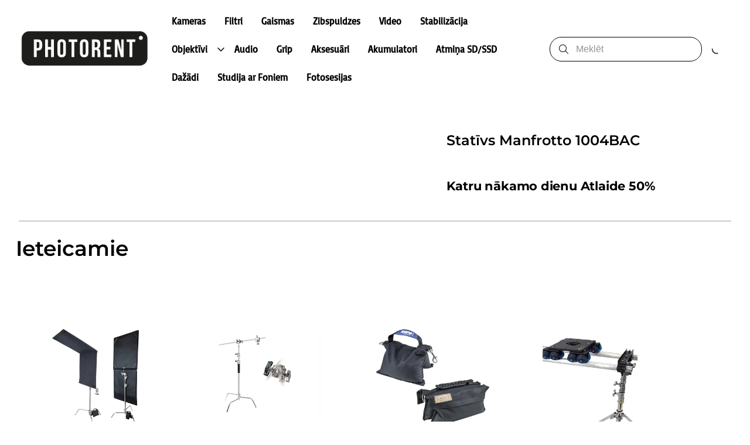

--- FILE ---
content_type: text/html; charset=utf-8
request_url: https://photorent.lv/products/stativs-manfrotto-1004bac
body_size: 11584
content:
<!DOCTYPE html>
<html lang="en">
  <head>
    <meta charset="UTF-8">
    <meta http-equiv="X-UA-Compatible" content="IE=edge">
    <meta name="viewport" content="width=device-width, initial-scale=1.0">
    
    <link rel="stylesheet" type="text/css" href="https://content.booqablecdn.com/assets/176beda7-9cd9-4321-b27b-31dd66cc2b93/base-e57eb0b66858e85cefa5c646e6b9a3423e311d476d13a62668acdc9788431dd4.css" />
    <link rel="stylesheet" type="text/css" href="https://content.booqablecdn.com/assets/176beda7-9cd9-4321-b27b-31dd66cc2b93/rx-1478faef9ac9de14b324771fa7f0ee21fe91bd0465c3804d3e439a40c7ec19a5.css" />
    <link rel="stylesheet" type="text/css" href="https://content.booqablecdn.com/assets/176beda7-9cd9-4321-b27b-31dd66cc2b93/focal-image-70fd7c08e746726a778af0285413eee6a9781653e5206300745cb1dc0797b103.css" />
    
    <script src="https://kit.fontawesome.com/ff3b3de2b5.js" crossorigin="anonymous"></script>
    <script>
  var booqableOptions = {
    company: 'photorent',
    primaryColor: '#000000',
    storeProvider: 'Booqable',
    cart: {
      id: '',
      from: '',
      till: '',
      startLocationId: '',
      stopLocationId: '',
      backToStoreUrl: 'https://photorent.lv/'
    },
    currency: {
      symbol: 'EUR',
      decimal: ',',
      thousand: '.',
      precision: '2',
      format: '%v %s'
    },
    disableLauncher: true
  };
</script>
<script src="/assets/store/booqable_v2.js"></script>
<script src="https://www.google.com/recaptcha/api.js?render=6Lc87AQkAAAAAKWv3Q0L4qbR88-Lc0NCIef1ba-I"></script>


<script>
window.addEventListener('load', (event) => {
  setTimeout(() => {
    Booqable._trigger('viewProduct', {
      value: 4.0,
      currency: 'EUR',
      items: [{
        item_id: '557215fc-4da0-4092-ac20-5c7394cf371d',
        item_name: 'Statīvs Manfrotto 1004BAC',
        quantity: 1,
        price: 4.0
      }]
    })
  })
})
</script>



<style>
  .grecaptcha-badge {
    display: none !important;
    z-index: 9999;
  }

  body:has(form[name="contact"]) div > .grecaptcha-badge {
    display: block !important;
  }
</style>

<script>
  window.addEventListener('load', function() {
    
      var cartstackRegisterAppProps = {
  name: "CartStack",
  description: "CartStack is a cart abandonment recovery tool that helps us recover lost sales. <a href=\"https://www.cartstack.com/privacy-policy/\" target=\"_blank\">Learn more</a>",
  domain: "cartstack.com",
  init: function () {},
  onDeny: function () {},
  onConsent: function () {
    // Add script without executing it
    var tempContainer = document.createElement('div')
    tempContainer.innerHTML = '<script data-siteid=\"k49VXV5iRg==\" src=\"https://api.cartstack.com/js/customer-tracking/photorent.lv_a9eca0fde0dd85bc76a1ac9bdf20f515.js\" type=\"text/javascript\"><\/script>\n'
    var suppressedScriptElement = tempContainer.querySelector('script')

    if (!suppressedScriptElement ||
        !suppressedScriptElement.src ||
        new URL(suppressedScriptElement.src).hostname !== 'api.cartstack.com') {
      console.error('[cartstack] Invalid tracking code, CartStack app not loaded')
      return
    }

    var script = document.createElement('script')

    Array.from(suppressedScriptElement.attributes).forEach(function (attr) {
      script.setAttribute(attr.name, attr.value)
    })

    console.debug("[cartstack] loaded")

    function waitForGlobal(name, cb, timeoutMs) {
      var start = +new Date();
      var timeout = typeof timeoutMs === 'number' ? timeoutMs : 10000;
      var id = setInterval(function () {
        if (typeof window[name] !== 'undefined') {
          clearInterval(id);
          try { cb(); } catch (e) { console.error(e); }
        } else if ((+new Date()) - start > timeout) {
          clearInterval(id);
          console.error('[cartstack] Timeout waiting for ' + name);
        }
      }, 50);
    }

    waitForGlobal('cartstack_updatecart', function () {
      console.debug("[cartstack] loaded script")

      cartstack_SameSiteNone = true
      cartstack_setCookie("cartstack.com-validuser", 1, window.location.host)
      cartstack_setCookie("cartstack.com-em", 1, window.location.host)
    })

    Booqable.on("completed", function() {
      console.debug("[cartstack] completed")

      waitForGlobal('cartstack_updatecart', function () {
        console.debug("[cartstack] sending completed event to cartstack")

        var _update = [];
        _update.push(['setSiteID', script.getAttribute('data-siteid')])
        _update.push(['setAPI', "confirmation"])
        cartstack_updatecart(_update)
      })
    })

    // Add real script to head
    document.head.appendChild(script)
  },
}

/* global Booqable */
if (!Booqable.previewing) Booqable.registerApp('marketing', cartstackRegisterAppProps);

    
      // template for Meta Pixel partner app
// that should be loaded into database
// when Meta Pixel partner app is imported

var metaPixelRegisterAppProps = {
  name: "Meta Pixel",
  description: "Meta is a social technology company that enables people to connect, find communities, and grow businesses. <a href=\"https://www.facebook.com/privacy/policy/?entry_point=data_policy_redirect&entry=0\" target=\"_blank\">Learn more</a>",
  domain: "connect.facebook.net",
  init: function () {},
  onDeny: function () {},
  onConsent: function () {
    Booqable._fbq = function (type, event, data) {
      if (typeof window.fbq === 'function') {
        window.fbq(type, event, data);
      }
    }

    Booqable._prepare_fbq_event_data = function (data) {
      const item = data.items[0]

      if (!data.currency || !item) {
        return null
      }

      return {
        contents: [{
          id: item.item_id,
          quantity: item.quantity
        }],
        content_name: item.item_name,
        currency: data.currency,
        value: item.price
      }
    }

    setupFacebook = function (fbId, fbDomain, defaultEvents = true) {
      if (!fbId || fbId == '') { return ; }

      (function(f,b,e,v,n,t,s){if(f.fbq)return;n=f.fbq=function(){n.callMethod?
        n.callMethod.apply(n,arguments):n.queue.push(arguments)};if(!f._fbq)f._fbq=n;
        n.push=n;n.loaded=!0;n.version='2.0';n.queue=[];t=b.createElement(e);t.async=!0;
        t.src=v;s=b.getElementsByTagName(e)[0];s.parentNode.insertBefore(t,s)}(window,
        document,'script','https://connect.facebook.net/en_US/fbevents.js'));

      fbq('init', '498729939052915');

      if (defaultEvents) {
        Booqable._setupFacebookDefaultEvents();
      }

      if (fbDomain && fbDomain != '') {
        var meta = document.createElement('meta')
        meta.name = 'facebook-domain-verification'
        meta.content = fbDomain
        document.head.appendChild(meta)
      }
    };

    Booqable.setupFacebook = Booqable._once(setupFacebook)

    _setupFacebookDefaultEvents = function () {
      Booqable.on('information', function () {
        Booqable._fbq('track', 'InitiateCheckout', {
          value: Booqable.cartData.grandTotalWithTax,
          currency: Booqable.cartData.currency
        });
      });

      Booqable.on('payment', function () {
        Booqable._fbq('track', 'AddPaymentInfo');
      });

      Booqable.on('completed', function () {
        Booqable._fbq('track', 'Purchase', {
          value: Booqable.cartData.grandTotalWithTax,
          currency: Booqable.cartData.currency
        });
      });

      Booqable.on('page-change', function () {
        Booqable._fbq('track', 'PageView')
      });

      Booqable.on('viewProduct', function (data) {
        const event_data = Booqable._prepare_fbq_event_data(data)

        Booqable._fbq('track', 'ViewContent', event_data);
      });

      Booqable.on('addToCart', function (data) {
        const event_data = Booqable._prepare_fbq_event_data(data)

        Booqable._fbq('track', 'AddToCart', event_data);
      });

      Booqable.on('removeFromCart', function (data) {
        const event_data = Booqable._prepare_fbq_event_data(data)

        Booqable._fbq('trackCustom', 'RemoveFromCart', event_data);
      });
    };

    Booqable._setupFacebookDefaultEvents = Booqable._once(_setupFacebookDefaultEvents)
    Booqable.setupFacebook('498729939052915', '510309944328567')
  },
}
/* global Booqable */
if (!Booqable.previewing) Booqable.registerApp('marketing', metaPixelRegisterAppProps);

    
      // template for Google Analytics partner app
// that should be loaded into database
// when Google Analytics partner app is imported
var googleAnalyticsRegisterAppProps = {
  name: "Google Analytics",
  description: "Google Inc. is an American multinational technology company that specializes in Internet-related services and products, which includes a search engine, cloud computing, software, and hardware. <a href=\"https://business.safety.google/privacy/\" target=\"_blank\">Learn more</a>",
  domain: "googletagmanager.com",
  onConsent: function () {
    window.gtag('consent', 'update', {
      'ad_storage': 'granted',
      'ad_user_data': 'granted',
      'ad_personalization': 'granted',
      'analytics_storage': 'granted'
    })

    Booqable.loadScript('https://www.googletagmanager.com/gtag/js?id=' + 'UA-69785008-2')
  },
  onDeny: function() {
    window.gtag('consent', 'update', {
      'ad_storage': 'denied',
      'ad_user_data': 'denied',
      'ad_personalization': 'denied',
      'analytics_storage': 'denied'
    })

    Booqable.unloadScript('https://www.googletagmanager.com/gtag/js?id=' + 'UA-69785008-2')
  },

  init: function () {
    Booqable._gtag = function (type, event, data) {
      if (typeof window.gtag === 'function') {
        window.gtag(type, event, data)
      }
    }

    Booqable._prepare_gtag_event_data = function (data, trackingId) {
      if (!data.value || !data.currency || !data.items || data.items.length === 0) {
        return null
      }

      return {
        send_to: trackingId,
        value: data.value,
        currency: data.currency,
        items: data.items.map((item) => ({
          item_id: item.item_id,
          item_name: item.item_name,
          ...(item.quantity && { quantity: item.quantity }),
          price: item.price
        }))
      }
    }

    const setupGoogleAnalytics = function (trackingId, defaultPageTracking = true, defaultEvents = false, options = {}) {
      if (!trackingId || trackingId === '') {
        return
      }

      if (typeof options !== 'object') {
        options = {}
      }

      options.linker = { accept_incoming: true }

      window.dataLayer = window.dataLayer || []
      window.gtag = function () { window.dataLayer.push(arguments) }
      // https://developers.google.com/tag-platform/security/guides/consent?consentmode=advanced
      window.gtag('consent', 'default', {
        'ad_storage': 'denied',
        'ad_user_data': 'denied',
        'ad_personalization': 'denied',
        'analytics_storage': 'denied'
      })
      window.gtag('js', new Date())
      window.gtag('config', trackingId, options)


      if (defaultPageTracking) {
        Booqable._setupGoogleAnalyticsDefaultPageTracking(trackingId)
      }

      if (defaultEvents) {
        Booqable._setupGoogleAnalyticsDefaultEvents(trackingId)
      }
    }

    Booqable.setupGoogleAnalytics = Booqable._once(setupGoogleAnalytics)

    const _setupGoogleAnalyticsDefaultPageTracking = function (trackingId) {
      Booqable.on('viewCart', function () {
        Booqable._gtag('event', 'page_view', {
          page_title: 'Cart',
          send_to: trackingId
        })

        Booqable._gtag('event', 'view_cart', {
          currency: Booqable.cartData.currency,
          value: Booqable.cartData.grandTotalWithTax,
          items: Booqable.cartData.items
        })
      })

      Booqable.on('information', function () {
        Booqable._gtag('event', 'page_view', {
          page_title: 'Checkout Information',
          send_to: trackingId
        })
      })

      Booqable.on('payment', function () {
        Booqable._gtag('event', 'page_view', {
          page_title: 'Checkout Payment',
          send_to: trackingId
        })
      })

      Booqable.on('completed', function () {
        Booqable._gtag('event', 'page_view', {
          page_title: 'Checkout Completed',
          send_to: trackingId
        })
      })
    }

    Booqable._setupGoogleAnalyticsDefaultPageTracking = Booqable._once(_setupGoogleAnalyticsDefaultPageTracking)

    const _setupGoogleAnalyticsDefaultEvents = function (trackingId) {
      // Shop Events
      Booqable.on('viewProduct', function (data) {
        const eventData = Booqable._prepare_gtag_event_data(data, trackingId)

        Booqable._gtag('event', 'view_item', eventData)
      })

      Booqable.on('addToCart', function (data) {
        const eventData = Booqable._prepare_gtag_event_data(data, trackingId)

        Booqable._gtag('event', 'add_to_cart', eventData)
      })

      Booqable.on('removeFromCart', function (data) {
        const eventData = Booqable._prepare_gtag_event_data(data, trackingId)

        Booqable._gtag('event', 'remove_from_cart', eventData)
      })

      // Checkout events
      Booqable.on('information', function () {
        // Regular event
        Booqable._gtag('event', 'Checkout', {
          event_category: 'Information',
          event_label: 'Information',
          send_to: trackingId
        })

        // Ecommerce event
        Booqable._gtag('event', 'begin_checkout', {
          currency: Booqable.cartData.currency,
          value: Booqable.cartData.grandTotalWithTax,
          coupon: Booqable.cartData.coupon,
          items: Booqable.cartData.items,
          send_to: trackingId
        })
      })

      Booqable.on('payment', function () {
        // Regular event
        Booqable._gtag('event', 'Checkout', {
          event_category: 'Payment',
          event_label: 'Payment',
          send_to: trackingId
        })
      })

      Booqable.on('completed', function () {
        // Regular event
        Booqable._gtag('event', 'Checkout', {
          event_category: 'Completed',
          event_label: 'Completed',
          send_to: trackingId
        })

        // Ecommerce event
        Booqable._gtag('event', 'purchase', {
          transaction_id: Booqable.cartData.cartId,
          value: Booqable.cartData.grandTotalWithTax,
          currency: Booqable.cartData.currency,
          tax: Booqable.cartData.tax,
          items: Booqable.cartData.items,
          coupon: Booqable.cartData.coupon,
          send_to: trackingId
        })
      })
    }

    Booqable._setupGoogleAnalyticsDefaultEvents = Booqable._once(_setupGoogleAnalyticsDefaultEvents)
    Booqable.setupGoogleAnalytics('UA-69785008-2', true, true, {})
  }
}
/* global Booqable */
if (!Booqable.previewing) Booqable.registerApp('marketing', googleAnalyticsRegisterAppProps);

    
  })
</script>





<link rel="canonical" href="https://photorent.lv/products/stativs-manfrotto-1004bac">


    
  <link rel="preconnect" href="https://fonts.bunny.net">


  <link href="https://fonts.bunny.net/css?family=montserrat:400,600,700,400i,600i,700i&display=swap" rel="stylesheet" />


  <link href="https://fonts.bunny.net/css?family=basic:400,600,700,400i,600i,700i&display=swap" rel="stylesheet" />


    <style>
  :root {
    
      --color-accent-background: #000000;
    

    --color-accent-foreground: #FFFFFF;
    --color-primary-background: #FFFFFF;
    --color-primary-foreground: #000000;
    --color-primary-foreground-translucent: #00000080;
    --color-primary-foreground-lightened: #000000B3;
    --color-link: #C13636;
    --color-outline: #C13636;
    --color-placeholder: #000000B3;
    --color-image-placeholder: #0000001A;
    --color-body-alternative: #00000099;
    --color-border: #00000066;
    --cart-icon-color: var(--color-primary-foreground);
    --cart-lines-background-color: var(--color-accent-background);
    --cart-lines-color: var(--color-accent-foreground);

    
      --font-heading: "Montserrat", sans-serif;
    
    
      --font-body: "Basic", sans-serif;
    

    
      --branding-color: #000000;
    
  }

  #cc-main {
    --cc-bg: var(--color-primary-background);
    --cc-font-family: var(--font-body);

    --cc-primary-color: var(--color-primary-foreground);
    --cc-secondary-color: var(--color-primary-foreground);

    --cc-btn-primary-bg: var(--color-accent-background);
    --cc-btn-primary-color: var(--color-accent-foreground);
    --cc-btn-primary-border-color: transparent;

    --cc-btn-primary-hover-bg: var(--color-accent-background);
    --cc-btn-primary-hover-border-color: var(--color-accent-background);

    --cc-btn-secondary-bg: transparent;
    --cc-btn-secondary-color: var(--color-primary-foreground);
    --cc-btn-secondary-border-color: var(--color-accent-background);

    --cc-btn-secondary-hover-bg: transparent;
    --cc-btn-secondary-hover-border-color: var(--color-accent-background);
    --cc-btn-secondary-hover-color: var(--color-primary-foreground);

    --cc-cookie-category-block-bg: transparent;
    --cc-cookie-category-block-hover-bg: transparent;

    --cc-toggle-readonly-bg: var(--color-accent-background);
    --cc-toggle-readonly-knob-icon-color: var(--color-accent-background);
    --cc-toggle-on-bg: var(--color-accent-background);

    .pm__section-arrow {
      background: none !important;
    }

    .cm__btn:hover {
      filter: brightness(0.85);
    }
  }
</style>


    <title>Statīvs Manfrotto ire | Foto Video un Gaismu tehnikas noma | Photorent  |  Fotoire</title>
<meta property="og:title" content="Statīvs Manfrotto ire | Foto Video un Gaismu tehnikas noma | Photorent  |  Fotoire">
<meta name="twitter:title" content="Statīvs Manfrotto ire | Foto Video un Gaismu tehnikas noma | Photorent  |  Fotoire">

<meta property="og:site_name" content="Foto un video tehnikas noma SIA">


  <link rel="shortcut icon" href="https://content.booqablecdn.com/uploads/13ad344f578bcd9b5b54bf9d95d23c89/company/favicon/88ecd4ce-a72b-4e8c-ba85-8169b8791089/0749eeb7-b2b1-4fed-8334-20e785a60fc9(2).svg" />



  <meta name="description" content="Iznomāt Statīvs Manfrotto 1004BAC">
  <meta property="og:description" content="Iznomāt Statīvs Manfrotto 1004BAC">
  <meta name="twitter:description" content="Iznomāt Statīvs Manfrotto 1004BAC">


<meta name="twitter:card" content="summary">
<meta property="og:locale" content="en">


  <meta property="og:type" content="product">
  <meta property="og:url" content="https://photorent.lv/products/stativs-manfrotto-1004bac/products/stativs-manfrotto-1004bac">



  <meta property="og:image" content="https://content.booqablecdn.com/uploads/13ad344f578bcd9b5b54bf9d95d23c89/photo/photo/cd64d060-9e17-4ab9-8c1d-bd4d09792397/photo.jpg">
  <meta property="og:image:secure_url" content="https://content.booqablecdn.com/uploads/13ad344f578bcd9b5b54bf9d95d23c89/photo/photo/cd64d060-9e17-4ab9-8c1d-bd4d09792397/photo.jpg">
  <meta name="twitter:image" content="https://content.booqablecdn.com/uploads/13ad344f578bcd9b5b54bf9d95d23c89/photo/photo/cd64d060-9e17-4ab9-8c1d-bd4d09792397/photo.jpg">

  
    <meta property="og:image:alt" content="Statīvs Manfrotto 1004BAC">
    <meta name="twitter:image:alt" content="Statīvs Manfrotto 1004BAC">
  


  </head>
  <body>

    <header class="header" id="section-header"><link rel="stylesheet" type="text/css" href="https://content.booqablecdn.com/assets/176beda7-9cd9-4321-b27b-31dd66cc2b93/header-e3bc761fdc00bcdec3475a1f0042f1d948bc2c2cdd1738f4e1edadc708959015.css" />
<link rel="stylesheet" type="text/css" href="https://content.booqablecdn.com/assets/176beda7-9cd9-4321-b27b-31dd66cc2b93/list-menu-e1d34b54860e2fd8174bc343bd2e0b9bce9032a891b7367625bcdad8e2d5462e.css" />



<style>
  
    .header,
    .header__wrapper,
    .header__nav .list-submenu,
    .header__nav-submenu,
    .header-search__input,
    .header-floating-menu__wrapper,
    .header-search__wrapper {
      background-color: #FFFFFF !important;
    }

    .header-search__input:autofill,
    .header-search__input:-webkit-autofill {
      background-color: #FFFFFF !important;
    }
  

  
    .header__text-logo,
    .header__nav-item,
    .header__nav--desktop .header__nav-link,
    .header-search__input,
    .header-search__icon,
    .header-floating-menu__icon,
    .header__nav .list-menu__item .list-menu__item-caret,
    .header-cart .fa-spinner-third,
    .header__link img {
      color: #000000;
    }

    .header__nav--desktop .header__nav-link:hover span {
      border-color: #000000;
    }

    .header-search__input {
      border-color: #000000 !important;
    }

    .header-search__input::placeholder {
      color: #000000B3 !important;
    }

    .header-search__input:focus {
      border-color: #000000 !important;
    }

    .list-menu--vertical > .list-menu__item {
      border-color: #00000066 !important;
    }

    .header-cart bq-minicart-button {
      --minicart-button-color: #000000;
      --minicart-button-hover-color: #000000;
    }

  

  .header__wrapper--with-menu {
    grid-template-columns: max-content 1fr max-content;
  }

  .header__wrapper--with-mini-cart {
    grid-template-columns: 1fr max-content 50px;
  }

  .header__wrapper--with-menu.header__wrapper--with-mini-cart {
    grid-template-columns: max-content 1fr max-content 50px;
  }
</style>

<div class="header__wrapper header__wrapper--with-menu header__wrapper--with-mini-cart">
  <div class="header__link-container">
    <a href="/" class="header__link">
      
        <img
          src="https://content.booqablecdn.com/uploads/13ad344f578bcd9b5b54bf9d95d23c89/company/logo/88ecd4ce-a72b-4e8c-ba85-8169b8791089/a634e2b0-a166-4eb3-b0a7-08647674aafa.png"
          alt="Foto un video tehnikas noma SIA"
          class="header__image-logo"
        >
      
    </a>
  </div>
  
    <nav class="header__nav header__nav--desktop">
      <ul class="list-menu list-menu--horizontal">
        
          
          <li class="header__nav-item">
            <a href="/pages/kameras-ire" class="header__nav-link">
              <span>
                Kameras
              </span>
            </a>
            
          </li>
        
          
          <li class="header__nav-item">
            <a href="/collections/filtri" class="header__nav-link">
              <span>
                Filtri
              </span>
            </a>
            
          </li>
        
          
          <li class="header__nav-item">
            <a href="/pages/video-gaismu-noma" class="header__nav-link">
              <span>
                Gaismas
              </span>
            </a>
            
          </li>
        
          
          <li class="header__nav-item">
            <a href="/collections/zibspuldzes" class="header__nav-link">
              <span>
                Zibspuldzes
              </span>
            </a>
            
          </li>
        
          
          <li class="header__nav-item">
            <a href="/pages/video-noma" class="header__nav-link">
              <span>
                Video
              </span>
            </a>
            
          </li>
        
          
          <li class="header__nav-item">
            <a href="/pages/stabilizatori-un-statvi" class="header__nav-link">
              <span>
                Stabilizācija
              </span>
            </a>
            
          </li>
        
          
          <li class="header__nav-item">
            <a href="/pages/objektivi-riga" class="header__nav-link">
              <span>
                Objektīvi
              </span>
            </a>
            
              <input type="checkbox" id="header__nav-child-7" data-toggle>
              <label for="header__nav-child-7">
                <i class="fa-regular fa-angle-down header__nav-item-caret"></i>
              </label>
              <ul class="header__nav-submenu">
                
                  <li class="header__nav-item">
                    <a href="/pages/objektivi-riga" class="header__nav-link">
                      <span>
                        Visi Objektīvi
                      </span>
                    </a>
                    
                  </li>
                
                  <li class="header__nav-item">
                    <a href="/collections/objektivi-arri-red-kamera-pl-mount" class="header__nav-link">
                      <span>
                        Objektīvi PL-Mount Kamēram
                      </span>
                    </a>
                    
                  </li>
                
                  <li class="header__nav-item">
                    <a href="/pages/objektvi-sony-kamerm-e-mount-noma" class="header__nav-link">
                      <span>
                        Objektīvi Sony E Kamerām
                      </span>
                    </a>
                    
                  </li>
                
                  <li class="header__nav-item">
                    <a href="/collections/objektivi-slr-canon-kameram-rf-mount" class="header__nav-link">
                      <span>
                        Objektīvi Canon RF Kamerām 
                      </span>
                    </a>
                    
                  </li>
                
                  <li class="header__nav-item">
                    <a href="/collections/objektivi-canon-kameram-rf-ef-mount" class="header__nav-link">
                      <span>
                        Objektīvi Canon EF Kamerām
                      </span>
                    </a>
                    
                  </li>
                
                  <li class="header__nav-item">
                    <a href="/collections/objektivi-nikon-kameram-f-mount" class="header__nav-link">
                      <span>
                        Objektīvi Nikon F Kamerām
                      </span>
                    </a>
                    
                  </li>
                
                  <li class="header__nav-item">
                    <a href="/collections/objektivi-panasonic-kamera-mft-mount" class="header__nav-link">
                      <span>
                        Objektīvi MFT Kamerām
                      </span>
                    </a>
                    
                  </li>
                
                  <li class="header__nav-item">
                    <a href="/collections/objektivi-leica-l-mount" class="header__nav-link">
                      <span>
                        Objektīvi L Kamerām
                      </span>
                    </a>
                    
                  </li>
                
                  <li class="header__nav-item">
                    <a href="/collections/adapteri-parejas" class="header__nav-link">
                      <span>
                        Visi Adapteri & Pārejas
                      </span>
                    </a>
                    
                  </li>
                
              </ul>
            
          </li>
        
          
          <li class="header__nav-item">
            <a href="/pages/audio" class="header__nav-link">
              <span>
                Audio
              </span>
            </a>
            
          </li>
        
          
          <li class="header__nav-item">
            <a href="/collections/grip" class="header__nav-link">
              <span>
                Grip
              </span>
            </a>
            
          </li>
        
          
          <li class="header__nav-item">
            <a href="/collections/aksesuari" class="header__nav-link">
              <span>
                Aksesuāri
              </span>
            </a>
            
          </li>
        
          
          <li class="header__nav-item">
            <a href="/pages/akumulatoru-noma" class="header__nav-link">
              <span>
                Akumulatori
              </span>
            </a>
            
          </li>
        
          
          <li class="header__nav-item">
            <a href="/collections/atmina-sd-ssd" class="header__nav-link">
              <span>
                Atmiņa SD/SSD
              </span>
            </a>
            
          </li>
        
          
          <li class="header__nav-item">
            <a href="/collections/dazadi" class="header__nav-link">
              <span>
                Dažādi
              </span>
            </a>
            
          </li>
        
          
          <li class="header__nav-item">
            <a href="/pages/fotostudijas-riga" class="header__nav-link">
              <span>
                Studija ar Foniem
              </span>
            </a>
            
          </li>
        
          
          <li class="header__nav-item">
            <a href="/pages/fotosesijas" class="header__nav-link">
              <span>
                Fotosesijas
              </span>
            </a>
            
          </li>
        

        

      </ul>
    </nav>
  

  <div class="header-search">
    <input type="checkbox" id="floating-search">
    <label for="floating-search" class="header-search__trigger">
      <i class="fa-light fa-magnifying-glass header-search__icon open"></i>
    </label>
    <div class="header-search__wrapper">
      <form id="search" action="/search" role="search">
        <div class="header-search__input-wrapper">
          <i class="fa-light fa-magnifying-glass header-search__icon"></i>
          <input type="search" name="q" class="header-search__input" placeholder="Meklēt">
        </div>
        <label class="header-search__trigger" for="floating-search">
          <i class="fa-light fa-xmark header-search__icon close"></i>
        </label>
      </form>
    </div>
  </div>

  
    <div class="header-cart">
      
<style>
  bq-minicart-button[initialized="true"] + i {
    display: none !important;
  }
</style>
<bq-minicart-button></bq-minicart-button>

      <i class="fa-regular fa-spinner-third fa-spin"></i>
    </div>
  
  
    <div class="header-floating-menu">
      <input type="checkbox" id="floating-menu-trigger">
      <label for="floating-menu-trigger" class="header-floating-menu__trigger">
        <i class="fa-regular fa-bars header-floating-menu__icon open"></i>
        <i class="fa-regular fa-xmark header-floating-menu__icon close"></i>
      </label>
      <div class="header__nav header__nav--mobile header-floating-menu__wrapper">
        <ul class="list-menu list-menu--vertical">
          
            <li class="list-menu__item">
              <a href="/pages/kameras-ire" class="header__nav-item">
                Kameras
              </a>
              
            </li>
          
            <li class="list-menu__item">
              <a href="/collections/filtri" class="header__nav-item">
                Filtri
              </a>
              
            </li>
          
            <li class="list-menu__item">
              <a href="/pages/video-gaismu-noma" class="header__nav-item">
                Gaismas
              </a>
              
            </li>
          
            <li class="list-menu__item">
              <a href="/collections/zibspuldzes" class="header__nav-item">
                Zibspuldzes
              </a>
              
            </li>
          
            <li class="list-menu__item">
              <a href="/pages/video-noma" class="header__nav-item">
                Video
              </a>
              
            </li>
          
            <li class="list-menu__item">
              <a href="/pages/stabilizatori-un-statvi" class="header__nav-item">
                Stabilizācija
              </a>
              
            </li>
          
            <li class="list-menu__item">
              <a href="/pages/objektivi-riga" class="header__nav-item">
                Objektīvi
              </a>
              
                <input type="checkbox" id="floating-child-7">
                <label for="floating-child-7">
                  <i class="fa-regular fa-angle-down list-menu__item-caret"></i>
                </label>
                <ul class="list-submenu">
                  
                    <li class="list-menu__item">
                      <a href="/pages/objektivi-riga" class="header__nav-item">
                        Visi Objektīvi
                      </a>
                      
                    </li>
                  
                    <li class="list-menu__item">
                      <a href="/collections/objektivi-arri-red-kamera-pl-mount" class="header__nav-item">
                        Objektīvi PL-Mount Kamēram
                      </a>
                      
                    </li>
                  
                    <li class="list-menu__item">
                      <a href="/pages/objektvi-sony-kamerm-e-mount-noma" class="header__nav-item">
                        Objektīvi Sony E Kamerām
                      </a>
                      
                    </li>
                  
                    <li class="list-menu__item">
                      <a href="/collections/objektivi-slr-canon-kameram-rf-mount" class="header__nav-item">
                        Objektīvi Canon RF Kamerām 
                      </a>
                      
                    </li>
                  
                    <li class="list-menu__item">
                      <a href="/collections/objektivi-canon-kameram-rf-ef-mount" class="header__nav-item">
                        Objektīvi Canon EF Kamerām
                      </a>
                      
                    </li>
                  
                    <li class="list-menu__item">
                      <a href="/collections/objektivi-nikon-kameram-f-mount" class="header__nav-item">
                        Objektīvi Nikon F Kamerām
                      </a>
                      
                    </li>
                  
                    <li class="list-menu__item">
                      <a href="/collections/objektivi-panasonic-kamera-mft-mount" class="header__nav-item">
                        Objektīvi MFT Kamerām
                      </a>
                      
                    </li>
                  
                    <li class="list-menu__item">
                      <a href="/collections/objektivi-leica-l-mount" class="header__nav-item">
                        Objektīvi L Kamerām
                      </a>
                      
                    </li>
                  
                    <li class="list-menu__item">
                      <a href="/collections/adapteri-parejas" class="header__nav-item">
                        Visi Adapteri & Pārejas
                      </a>
                      
                    </li>
                  
                </ul>
              
            </li>
          
            <li class="list-menu__item">
              <a href="/pages/audio" class="header__nav-item">
                Audio
              </a>
              
            </li>
          
            <li class="list-menu__item">
              <a href="/collections/grip" class="header__nav-item">
                Grip
              </a>
              
            </li>
          
            <li class="list-menu__item">
              <a href="/collections/aksesuari" class="header__nav-item">
                Aksesuāri
              </a>
              
            </li>
          
            <li class="list-menu__item">
              <a href="/pages/akumulatoru-noma" class="header__nav-item">
                Akumulatori
              </a>
              
            </li>
          
            <li class="list-menu__item">
              <a href="/collections/atmina-sd-ssd" class="header__nav-item">
                Atmiņa SD/SSD
              </a>
              
            </li>
          
            <li class="list-menu__item">
              <a href="/collections/dazadi" class="header__nav-item">
                Dažādi
              </a>
              
            </li>
          
            <li class="list-menu__item">
              <a href="/pages/fotostudijas-riga" class="header__nav-item">
                Studija ar Foniem
              </a>
              
            </li>
          
            <li class="list-menu__item">
              <a href="/pages/fotosesijas" class="header__nav-item">
                Fotosesijas
              </a>
              
            </li>
          

          
        </ul>
      </div>
    </div>
  
</div>


</header>

    <main id="main">
      <section class="date-location" id="section-date-picker" data-section="true" data-section-key="date-picker" data-section-name="Date Picker" data-section-type="date-picker"><link rel="stylesheet" type="text/css" href="https://content.booqablecdn.com/assets/176beda7-9cd9-4321-b27b-31dd66cc2b93/date-picker-8e23539ca1ef7024259f53a9f5b5399621438d9df525f27749c9352be5a9d60d.css" />


<bq-date-picker branding-color="#000000"></bq-date-picker>


</section><section class="product-page" id="section-product-page" data-section="true" data-section-key="product-page" data-section-name="Details" data-section-type="product-page">
  <link rel="stylesheet" type="text/css" href="https://content.booqablecdn.com/assets/176beda7-9cd9-4321-b27b-31dd66cc2b93/product-page-c3273f01003f0d622baec8b619b24073e7d45925e8a2d045f1f2be034fecdef8.css" />

<div class="product-gallery">
  <bq-product-gallery product-id="557215fc-4da0-4092-ac20-5c7394cf371d" enable-thumbnails-mobile="true" enable-thumbnails-desktop="true" enable-controls-mobile="true" enable-controls-desktop="true" infinite-scroll-mobile="true" infinite-scroll-desktop="true" image-fit-desktop="cover" image-fit-mobile="cover"></bq-product-gallery>
</div>
<div class="product-details">
  <div class="product-info">
    <h1 class="product-info__title">Statīvs Manfrotto 1004BAC</h1>

    

    <div class="product-button">
      
      
      
      <bq-product-price-label product-id="557215fc-4da0-4092-ac20-5c7394cf371d" default-label="1.  Diena"></bq-product-price-label>
      <bq-product-price product-id="557215fc-4da0-4092-ac20-5c7394cf371d" default-price="4,00 EUR"></bq-product-price>
      <div class="product-info__availability-container">
        
        
      </div>
      <bq-product-button product-id="557215fc-4da0-4092-ac20-5c7394cf371d"></bq-product-button>
    </div>
  </div>
  
    <div class="product-description">
      <p class="product-description__label"></p>
      <div class="product-description__content-container bq-content rx-content">
        <h3>Katru nākamo dienu Atlaide 50%</h3><p></p>
      </div>
    </div>
  
</div>




</section><div class="spacer" id="section-spacer" data-section="true" data-section-key="spacer" data-section-name="Spacer" data-section-type="spacer"><style>
  .spacer-spacer hr {
    color: var(--color-border);

    
  }
</style>

<div class="spacer-spacer spacer__inner spacer__inner--sm">
  
    <hr>
  
  
</div>


</div><section class="products" id="section-products" data-section="true" data-section-key="products" data-section-name="Products" data-section-type="products"><link rel="stylesheet" type="text/css" href="https://content.booqablecdn.com/assets/176beda7-9cd9-4321-b27b-31dd66cc2b93/products-fb87883b714f3926f5770e7169a34bccd5f1e4da0b164a9b8e82c84161e3f000.css" />
<link rel="stylesheet" type="text/css" href="https://content.booqablecdn.com/assets/176beda7-9cd9-4321-b27b-31dd66cc2b93/product-aeba65025dfa63be819163f9321f8d4d3b31b5c633bf0ec5e12f22891293988b.css" />
<link rel="stylesheet" type="text/css" href="https://content.booqablecdn.com/assets/176beda7-9cd9-4321-b27b-31dd66cc2b93/carousels-329f21c7e7470e7b885d6ca8cba24abf9bb1e8a61a098bdba91bcf02f54f2354.css" />




  <h2 class="products__title products__title--size-md">Ieteicamie</h2>


  

  
  
  

  
    <div class="carousel carousel--snap-center">
      <div class="carousel__inner " style="
    
        --object-fit: contain;
    
  ">
        


  
  
    
    <div id="product" data-block-key="product" data-block-name="Product" class="product carousel__item">
      <a href="/products/kupo-36-x-36-floppy-top-hinge" class="product__image-container"><img class="product__image lazyload" alt="Kupo 120cm x 120cm Floppy flag - Top Hinge" data-src="https://images.booqablecdn.com/w500/uploads/13ad344f578bcd9b5b54bf9d95d23c89/photo/photo/92b8072f-2487-4fab-b447-fc137426f077/upload.jpeg" data-srcset="https://images.booqablecdn.com/w500/uploads/13ad344f578bcd9b5b54bf9d95d23c89/photo/photo/92b8072f-2487-4fab-b447-fc137426f077/upload.jpeg 500w, https://images.booqablecdn.com/w700/uploads/13ad344f578bcd9b5b54bf9d95d23c89/photo/photo/92b8072f-2487-4fab-b447-fc137426f077/upload.jpeg 700w" sizes="(max-width: 490px) 700px, 500px" /></a>
      
      <a class="product__link" href="/products/kupo-36-x-36-floppy-top-hinge">
        <h3 class="product__name">Kupo 120cm x 120cm Floppy flag - Top Hinge</h3>
      </a><bq-product-price product-id="2d4a4866-a983-46db-abf9-82468f2c8590" default-price="10,00 EUR"></bq-product-price>
        <bq-product-price-label product-id="2d4a4866-a983-46db-abf9-82468f2c8590" default-label="1.  Diena"></bq-product-price-label></div>
  

  
  
    
    <div id="product_465857" data-block-key="product_465857" data-block-name="Product" class="product carousel__item">
      <a href="/products/c-stand-2x-grip-head" class="product__image-container"><img class="product__image lazyload" alt="C-stand statīvs (+2gb grip head)" data-src="https://images.booqablecdn.com/w500/uploads/13ad344f578bcd9b5b54bf9d95d23c89/photo/photo/3d31036a-58d1-4131-8a63-c71079a6ecd3/photo.png" data-srcset="https://images.booqablecdn.com/w500/uploads/13ad344f578bcd9b5b54bf9d95d23c89/photo/photo/3d31036a-58d1-4131-8a63-c71079a6ecd3/photo.png 500w, https://images.booqablecdn.com/w700/uploads/13ad344f578bcd9b5b54bf9d95d23c89/photo/photo/3d31036a-58d1-4131-8a63-c71079a6ecd3/photo.png 700w" sizes="(max-width: 490px) 700px, 500px" /></a>
      
      <a class="product__link" href="/products/c-stand-2x-grip-head">
        <h3 class="product__name">C-stand statīvs (+2gb grip head)</h3>
      </a><bq-product-price product-id="da34b808-5f25-4bb6-8f0e-6ecc52d03284" default-price="7,50 EUR"></bq-product-price>
        <bq-product-price-label product-id="da34b808-5f25-4bb6-8f0e-6ecc52d03284" default-label="1.  Diena"></bq-product-price-label></div>
  

  
  
    
    <div id="product_190584" data-block-key="product_190584" data-block-name="Product" class="product carousel__item">
      <a href="/products/smilsu-somas-3gb" class="product__image-container"><img class="product__image lazyload" alt="Kupo Sand/Shot Bags 6-16 Kg" data-src="https://images.booqablecdn.com/w500/uploads/13ad344f578bcd9b5b54bf9d95d23c89/photo/photo/c08487da-9d73-469d-8847-9abe6087b3ac/photo.png" data-srcset="https://images.booqablecdn.com/w500/uploads/13ad344f578bcd9b5b54bf9d95d23c89/photo/photo/c08487da-9d73-469d-8847-9abe6087b3ac/photo.png 500w, https://images.booqablecdn.com/w700/uploads/13ad344f578bcd9b5b54bf9d95d23c89/photo/photo/c08487da-9d73-469d-8847-9abe6087b3ac/photo.png 700w" sizes="(max-width: 490px) 700px, 500px" /></a>
      
      <a class="product__link" href="/products/smilsu-somas-3gb">
        <h3 class="product__name">Kupo Sand/Shot Bags 6-16 Kg</h3>
      </a><bq-product-price product-id="456612d2-db00-46fe-809d-0f4e3b744107" default-price="2,00 EUR"></bq-product-price>
        <bq-product-price-label product-id="456612d2-db00-46fe-809d-0f4e3b744107" default-label="1.  Diena"></bq-product-price-label></div>
  

  
  
    
    <div id="product_643041" data-block-key="product_643041" data-block-name="Product" class="product carousel__item">
      <a href="/products/dana-dolly-ddurk1-stands-pipes" class="product__image-container"><img class="product__image lazyload" alt="Dana Dolly DDURK1 + Stands + Pipes" data-src="https://images.booqablecdn.com/w500/uploads/13ad344f578bcd9b5b54bf9d95d23c89/photo/photo/2ac329bd-fb8e-4698-ba2f-35e86fd1243e/upload.jpeg" data-srcset="https://images.booqablecdn.com/w500/uploads/13ad344f578bcd9b5b54bf9d95d23c89/photo/photo/2ac329bd-fb8e-4698-ba2f-35e86fd1243e/upload.jpeg 500w, https://images.booqablecdn.com/w700/uploads/13ad344f578bcd9b5b54bf9d95d23c89/photo/photo/2ac329bd-fb8e-4698-ba2f-35e86fd1243e/upload.jpeg 700w" sizes="(max-width: 490px) 700px, 500px" /></a>
      
      <a class="product__link" href="/products/dana-dolly-ddurk1-stands-pipes">
        <h3 class="product__name">Dana Dolly DDURK1 + Stands + Pipes</h3>
      </a><bq-product-price product-id="9c2b411c-c51c-456a-97fb-08f7377f1614" default-price="60,00 EUR"></bq-product-price>
        <bq-product-price-label product-id="9c2b411c-c51c-456a-97fb-08f7377f1614" default-label="1.  Diena"></bq-product-price-label></div>
  


      </div>
      <div class="carousel__controls">
        <div class="carousel__control prev">
          <i class="fa-regular fa-arrow-left"></i>
        </div>
        <div class="carousel__control next">
          <i class="fa-regular fa-arrow-right"></i>
        </div>
      </div>
    </div>
  



</section>
    </main>

    <footer class="footer" id="section-footer"><link rel="stylesheet" type="text/css" href="https://content.booqablecdn.com/assets/176beda7-9cd9-4321-b27b-31dd66cc2b93/footer-96f66601d0f344ae0f0b40445e1fcb8546225bdf90c2382de82eb041010115ab.css" />

<!-- Icons -->





<div class="footer__content">
  
    
        <nav id="menu" class="footer__nav">
          <ul class="list-menu footer__menu footer__menu--align-center">
            
              <li class="list-menu__item">
                <a href="/pages/privatuma-politika-un-noteikumi" class="footer__nav-item">Privātuma politika un noteikumi</a>
                
              </li>
            
              <li class="list-menu__item">
                <a href="/pages/kontakti-un-darba-laiks" class="footer__nav-item">Kontakti un darba laiks</a>
                
              </li>
            
              <li class="list-menu__item">
                <a href="/pages/kas-jauns-fotonoma" class="footer__nav-item">Kas jauns?</a>
                
              </li>
            
              <li class="list-menu__item">
                <a href="https://drive.google.com/file/d/1HNKtPX0HvuDTZO9YUxvUiJde9e2aTYf8/view" class="footer__nav-item">Tehnikas nomas līgums</a>
                
              </li>
            
              <li class="list-menu__item">
                <a href="/pages/studijas-noteikumi" class="footer__nav-item">Studijas Noteikumi</a>
                
              </li>
            
          </ul>
        </nav>
      
  
    
        <ul class="list-menu footer__social footer__social--size-md footer__social--align-center footer__social--spacing-md">
  
  
    <li class="list-menu__item">
      <a href="https://www.facebook.com/Fotonoma.Riga.Fotoire.Latvia.Photorent.Noma" target="_blank" class="footer__social-item">
        <i class="fa-brands fa-facebook"></i>
      </a>
    </li>
  
  
  
    <li class="list-menu__item">
      <a href="https://www.instagram.com/photorent.lv/" target="_blank" class="footer__social-item">
        <i class="fa-brands fa-instagram"></i>
      </a>
    </li>
  
  
  
  
  
    <li class="list-menu__item">
      <a href="https://www.youtube.com/@fotonoma.lv-fotostudija-ch2154" target="_blank" class="footer__social-item">
        <i class="fa-brands fa-youtube"></i>
      </a>
    </li>
  
  
</ul>

      
  
  
</div>


</footer>

    <script src="https://content.booqablecdn.com/assets/176beda7-9cd9-4321-b27b-31dd66cc2b93/lazysizes.min-6e61be2f374a0122510025578940baf7ef8dbbcaf3ecc5f5535cfc81bd1cfd39.js" defer></script>
    <script src="https://content.booqablecdn.com/assets/176beda7-9cd9-4321-b27b-31dd66cc2b93/index-81f63f0d894277dae7bbfc120ded170aacb4aefc4255c0e2a0dc75a631aa4669.js" defer></script>
    <script src="https://content.booqablecdn.com/assets/176beda7-9cd9-4321-b27b-31dd66cc2b93/menus-08567f9bc909ae35dbe9a841226e2e8c19e3fcf99a52e6c7b68386bbb27adc39.js" defer></script>
    <script src="https://content.booqablecdn.com/assets/176beda7-9cd9-4321-b27b-31dd66cc2b93/carousels-98521785a0c4e60f6f6844481972edc28efc00f91def88c3e8595d9a4de83899.js" defer></script>
    <script src="https://content.booqablecdn.com/assets/176beda7-9cd9-4321-b27b-31dd66cc2b93/js-focal-image-4ad09e26b8455da7d2c42c513e4a202c59cd1b305beb5ee1bc1b780b7d248f4b.js" defer></script>

    
<script>
  const handleSubmit = ({ e, form }) => {
    e.preventDefault();

    grecaptcha.ready(() => {
      grecaptcha.execute('6Lc87AQkAAAAAKWv3Q0L4qbR88-Lc0NCIef1ba-I', { action: 'submit' }).then((token) => {
        const input = document.createElement('input');

        input.setAttribute('type', 'hidden');
        input.setAttribute('name', 'form[g-recaptcha-response]');
        input.setAttribute('value', token);

        form.appendChild(input);
        form.submit()
      });
    });
  };

  // FIX: Make sure forms that need this have .recaptcha-form class
  const forms = document.querySelectorAll('.recaptcha-form');

  forms.forEach((form) => {
    form.addEventListener('submit', (e) => handleSubmit({ e, form }));
  });
</script>

<script>
  window.addEventListener('load', () => {
    // Persist origin (when present)
    const urlParams = new URLSearchParams(window.location.search)

    if (urlParams.get('origin')) {
      if (window.Booqable === undefined) {
        console.error('persisting origin: Booqable is not defined')
      } else {
        window.Booqable.origin = urlParams.get('origin')
      }
    }
  })
</script>



<script>
  window.addEventListener("load", () => {
    Booqable._initApps()
  })
</script>


  <link rel="stylesheet" href="https://cdn.jsdelivr.net/gh/orestbida/cookieconsent@v3.0.0/dist/cookieconsent.css">

  <script type="module" data-tid='cookie-notice'>
    import 'https://cdn.jsdelivr.net/gh/orestbida/cookieconsent@v3.0.0/dist/cookieconsent.umd.js';

    window.addEventListener('load', async () => {
      await CookieNotice.init({
        revision: 3091463932911121708,
        cookie: {
          useLocalStorage: true
        }
      }, {
        en: {
          consentModal: {
            title: 'Mūsu tīmekļa vietnē tiek izmantotas sīkdatnes',
            description: 'Mūsu tīmekļa vietnē tiek izmantotas sīkdatnes, lai nodrošinātu un uzlabotu tīmekļa vietnes darbību, sniegtu vietnes apmeklētājiem pielāgotu informāciju par mūsu produktiem un pakalpojumiem, analizētu vietnes apmeklējumu.',
            acceptAllBtn: 'PIEKRIST VISĀM',
            acceptNecessaryBtn: 'TSTĀT TEHNISKĀS SĪKDATNES',
            showPreferencesBtn: 'PIELĀGOT IZVĒLI'
          },
          preferencesModal: {
            title: 'Manage your cookie preferences',
            acceptAllBtn: 'PIEKRIST VISĀM',
            acceptNecessaryBtn: 'TSTĀT TEHNISKĀS SĪKDATNES',
            savePreferencesBtn: 'Save preferences',
            closeIconLabel: 'Close modal',
            sections: [
             {
                title: 'Your Privacy Choices',
                description: 'In this panel you can express some preferences related to the processing of your personal information. If you allow Performance and Analytics cookies, your data may be used for personalization of ads across Google and other platforms. To deny your consent to the specific processing activities described below, switch the toggles to off and confirm you want to save your choices.',
              },
              {
                title: 'Tehniskās/obligātās',
                description: 'These cookies are essential for the proper functioning of the website and cannot be disabled.',
                linkedCategory: 'necessary',
                cookieTable: {
                  headers: {
                    name: "Company",
                    domain: "Domain",
                    desc: "Description",
                  },
                  body: [
                    {
                      name: "Booqable",
                      domain: "booqable.com",
                      desc: "Booqable is an online rental software designed for small and medium-sized businesses, offering features like inventory management, order tracking, and integrated payment processing to streamline the rental process. <a href=\"/cookies-policy\" target=\"_blank\">Learn more</a>",
                    },
                    {
                      name: "Font Awesome",
                      domain: "fontawesome.com",
                      desc: "Font Awesome is a font and icon toolkit based on CSS and LESS. It was made by Dave Gandy for use with Twitter Bootstrap, and later was incorporated into the BootstrapCDN. <a href=\"https://fontawesome.com/privacy\" target=\"_blank\">Learn more</a>",
                    },
                    {
                      name: "Google reCAPTCHA",
                      domain: "google.com",
                      desc: "reCAPTCHA is a free service that protects our website from spam and abuse. reCAPTCHA uses an advanced risk analysis engine and adaptive challenges to keep automated software from engaging in abusive activities on our site. <a href=\"https://policies.google.com/privacy\" target=\"_blank\">Learn more</a>",
                    }
                  ],
                },
              },
              {
                title: 'Performance and Analytics',
                description: 'These cookies collect information about how you use our website. All of the data is anonymized and cannot be used to identify you.',
                linkedCategory: 'tracking',
                cookieTable: {
                      headers: {
                        name: "Company",
                        domain: "Domain",
                        desc: "Description",
                      },
                      body: CookieNotice.servicesTable()
                    },
              }
            ]
          }
        }
      })
        CookieConsent.show();
    })
  </script>



<bq-date-picker-modal></bq-date-picker-modal>


  <script defer src="https://static.cloudflareinsights.com/beacon.min.js/vcd15cbe7772f49c399c6a5babf22c1241717689176015" integrity="sha512-ZpsOmlRQV6y907TI0dKBHq9Md29nnaEIPlkf84rnaERnq6zvWvPUqr2ft8M1aS28oN72PdrCzSjY4U6VaAw1EQ==" data-cf-beacon='{"rayId":"9bf81b995b628023","version":"2025.9.1","serverTiming":{"name":{"cfExtPri":true,"cfEdge":true,"cfOrigin":true,"cfL4":true,"cfSpeedBrain":true,"cfCacheStatus":true}},"token":"b04fddb3caee48d49800aba0cdef26a5","b":1}' crossorigin="anonymous"></script>
</body>
</html>


--- FILE ---
content_type: text/html; charset=utf-8
request_url: https://www.google.com/recaptcha/api2/anchor?ar=1&k=6Lc87AQkAAAAAKWv3Q0L4qbR88-Lc0NCIef1ba-I&co=aHR0cHM6Ly9waG90b3JlbnQubHY6NDQz&hl=en&v=PoyoqOPhxBO7pBk68S4YbpHZ&size=invisible&anchor-ms=20000&execute-ms=30000&cb=wtgpip6zx5s8
body_size: 48603
content:
<!DOCTYPE HTML><html dir="ltr" lang="en"><head><meta http-equiv="Content-Type" content="text/html; charset=UTF-8">
<meta http-equiv="X-UA-Compatible" content="IE=edge">
<title>reCAPTCHA</title>
<style type="text/css">
/* cyrillic-ext */
@font-face {
  font-family: 'Roboto';
  font-style: normal;
  font-weight: 400;
  font-stretch: 100%;
  src: url(//fonts.gstatic.com/s/roboto/v48/KFO7CnqEu92Fr1ME7kSn66aGLdTylUAMa3GUBHMdazTgWw.woff2) format('woff2');
  unicode-range: U+0460-052F, U+1C80-1C8A, U+20B4, U+2DE0-2DFF, U+A640-A69F, U+FE2E-FE2F;
}
/* cyrillic */
@font-face {
  font-family: 'Roboto';
  font-style: normal;
  font-weight: 400;
  font-stretch: 100%;
  src: url(//fonts.gstatic.com/s/roboto/v48/KFO7CnqEu92Fr1ME7kSn66aGLdTylUAMa3iUBHMdazTgWw.woff2) format('woff2');
  unicode-range: U+0301, U+0400-045F, U+0490-0491, U+04B0-04B1, U+2116;
}
/* greek-ext */
@font-face {
  font-family: 'Roboto';
  font-style: normal;
  font-weight: 400;
  font-stretch: 100%;
  src: url(//fonts.gstatic.com/s/roboto/v48/KFO7CnqEu92Fr1ME7kSn66aGLdTylUAMa3CUBHMdazTgWw.woff2) format('woff2');
  unicode-range: U+1F00-1FFF;
}
/* greek */
@font-face {
  font-family: 'Roboto';
  font-style: normal;
  font-weight: 400;
  font-stretch: 100%;
  src: url(//fonts.gstatic.com/s/roboto/v48/KFO7CnqEu92Fr1ME7kSn66aGLdTylUAMa3-UBHMdazTgWw.woff2) format('woff2');
  unicode-range: U+0370-0377, U+037A-037F, U+0384-038A, U+038C, U+038E-03A1, U+03A3-03FF;
}
/* math */
@font-face {
  font-family: 'Roboto';
  font-style: normal;
  font-weight: 400;
  font-stretch: 100%;
  src: url(//fonts.gstatic.com/s/roboto/v48/KFO7CnqEu92Fr1ME7kSn66aGLdTylUAMawCUBHMdazTgWw.woff2) format('woff2');
  unicode-range: U+0302-0303, U+0305, U+0307-0308, U+0310, U+0312, U+0315, U+031A, U+0326-0327, U+032C, U+032F-0330, U+0332-0333, U+0338, U+033A, U+0346, U+034D, U+0391-03A1, U+03A3-03A9, U+03B1-03C9, U+03D1, U+03D5-03D6, U+03F0-03F1, U+03F4-03F5, U+2016-2017, U+2034-2038, U+203C, U+2040, U+2043, U+2047, U+2050, U+2057, U+205F, U+2070-2071, U+2074-208E, U+2090-209C, U+20D0-20DC, U+20E1, U+20E5-20EF, U+2100-2112, U+2114-2115, U+2117-2121, U+2123-214F, U+2190, U+2192, U+2194-21AE, U+21B0-21E5, U+21F1-21F2, U+21F4-2211, U+2213-2214, U+2216-22FF, U+2308-230B, U+2310, U+2319, U+231C-2321, U+2336-237A, U+237C, U+2395, U+239B-23B7, U+23D0, U+23DC-23E1, U+2474-2475, U+25AF, U+25B3, U+25B7, U+25BD, U+25C1, U+25CA, U+25CC, U+25FB, U+266D-266F, U+27C0-27FF, U+2900-2AFF, U+2B0E-2B11, U+2B30-2B4C, U+2BFE, U+3030, U+FF5B, U+FF5D, U+1D400-1D7FF, U+1EE00-1EEFF;
}
/* symbols */
@font-face {
  font-family: 'Roboto';
  font-style: normal;
  font-weight: 400;
  font-stretch: 100%;
  src: url(//fonts.gstatic.com/s/roboto/v48/KFO7CnqEu92Fr1ME7kSn66aGLdTylUAMaxKUBHMdazTgWw.woff2) format('woff2');
  unicode-range: U+0001-000C, U+000E-001F, U+007F-009F, U+20DD-20E0, U+20E2-20E4, U+2150-218F, U+2190, U+2192, U+2194-2199, U+21AF, U+21E6-21F0, U+21F3, U+2218-2219, U+2299, U+22C4-22C6, U+2300-243F, U+2440-244A, U+2460-24FF, U+25A0-27BF, U+2800-28FF, U+2921-2922, U+2981, U+29BF, U+29EB, U+2B00-2BFF, U+4DC0-4DFF, U+FFF9-FFFB, U+10140-1018E, U+10190-1019C, U+101A0, U+101D0-101FD, U+102E0-102FB, U+10E60-10E7E, U+1D2C0-1D2D3, U+1D2E0-1D37F, U+1F000-1F0FF, U+1F100-1F1AD, U+1F1E6-1F1FF, U+1F30D-1F30F, U+1F315, U+1F31C, U+1F31E, U+1F320-1F32C, U+1F336, U+1F378, U+1F37D, U+1F382, U+1F393-1F39F, U+1F3A7-1F3A8, U+1F3AC-1F3AF, U+1F3C2, U+1F3C4-1F3C6, U+1F3CA-1F3CE, U+1F3D4-1F3E0, U+1F3ED, U+1F3F1-1F3F3, U+1F3F5-1F3F7, U+1F408, U+1F415, U+1F41F, U+1F426, U+1F43F, U+1F441-1F442, U+1F444, U+1F446-1F449, U+1F44C-1F44E, U+1F453, U+1F46A, U+1F47D, U+1F4A3, U+1F4B0, U+1F4B3, U+1F4B9, U+1F4BB, U+1F4BF, U+1F4C8-1F4CB, U+1F4D6, U+1F4DA, U+1F4DF, U+1F4E3-1F4E6, U+1F4EA-1F4ED, U+1F4F7, U+1F4F9-1F4FB, U+1F4FD-1F4FE, U+1F503, U+1F507-1F50B, U+1F50D, U+1F512-1F513, U+1F53E-1F54A, U+1F54F-1F5FA, U+1F610, U+1F650-1F67F, U+1F687, U+1F68D, U+1F691, U+1F694, U+1F698, U+1F6AD, U+1F6B2, U+1F6B9-1F6BA, U+1F6BC, U+1F6C6-1F6CF, U+1F6D3-1F6D7, U+1F6E0-1F6EA, U+1F6F0-1F6F3, U+1F6F7-1F6FC, U+1F700-1F7FF, U+1F800-1F80B, U+1F810-1F847, U+1F850-1F859, U+1F860-1F887, U+1F890-1F8AD, U+1F8B0-1F8BB, U+1F8C0-1F8C1, U+1F900-1F90B, U+1F93B, U+1F946, U+1F984, U+1F996, U+1F9E9, U+1FA00-1FA6F, U+1FA70-1FA7C, U+1FA80-1FA89, U+1FA8F-1FAC6, U+1FACE-1FADC, U+1FADF-1FAE9, U+1FAF0-1FAF8, U+1FB00-1FBFF;
}
/* vietnamese */
@font-face {
  font-family: 'Roboto';
  font-style: normal;
  font-weight: 400;
  font-stretch: 100%;
  src: url(//fonts.gstatic.com/s/roboto/v48/KFO7CnqEu92Fr1ME7kSn66aGLdTylUAMa3OUBHMdazTgWw.woff2) format('woff2');
  unicode-range: U+0102-0103, U+0110-0111, U+0128-0129, U+0168-0169, U+01A0-01A1, U+01AF-01B0, U+0300-0301, U+0303-0304, U+0308-0309, U+0323, U+0329, U+1EA0-1EF9, U+20AB;
}
/* latin-ext */
@font-face {
  font-family: 'Roboto';
  font-style: normal;
  font-weight: 400;
  font-stretch: 100%;
  src: url(//fonts.gstatic.com/s/roboto/v48/KFO7CnqEu92Fr1ME7kSn66aGLdTylUAMa3KUBHMdazTgWw.woff2) format('woff2');
  unicode-range: U+0100-02BA, U+02BD-02C5, U+02C7-02CC, U+02CE-02D7, U+02DD-02FF, U+0304, U+0308, U+0329, U+1D00-1DBF, U+1E00-1E9F, U+1EF2-1EFF, U+2020, U+20A0-20AB, U+20AD-20C0, U+2113, U+2C60-2C7F, U+A720-A7FF;
}
/* latin */
@font-face {
  font-family: 'Roboto';
  font-style: normal;
  font-weight: 400;
  font-stretch: 100%;
  src: url(//fonts.gstatic.com/s/roboto/v48/KFO7CnqEu92Fr1ME7kSn66aGLdTylUAMa3yUBHMdazQ.woff2) format('woff2');
  unicode-range: U+0000-00FF, U+0131, U+0152-0153, U+02BB-02BC, U+02C6, U+02DA, U+02DC, U+0304, U+0308, U+0329, U+2000-206F, U+20AC, U+2122, U+2191, U+2193, U+2212, U+2215, U+FEFF, U+FFFD;
}
/* cyrillic-ext */
@font-face {
  font-family: 'Roboto';
  font-style: normal;
  font-weight: 500;
  font-stretch: 100%;
  src: url(//fonts.gstatic.com/s/roboto/v48/KFO7CnqEu92Fr1ME7kSn66aGLdTylUAMa3GUBHMdazTgWw.woff2) format('woff2');
  unicode-range: U+0460-052F, U+1C80-1C8A, U+20B4, U+2DE0-2DFF, U+A640-A69F, U+FE2E-FE2F;
}
/* cyrillic */
@font-face {
  font-family: 'Roboto';
  font-style: normal;
  font-weight: 500;
  font-stretch: 100%;
  src: url(//fonts.gstatic.com/s/roboto/v48/KFO7CnqEu92Fr1ME7kSn66aGLdTylUAMa3iUBHMdazTgWw.woff2) format('woff2');
  unicode-range: U+0301, U+0400-045F, U+0490-0491, U+04B0-04B1, U+2116;
}
/* greek-ext */
@font-face {
  font-family: 'Roboto';
  font-style: normal;
  font-weight: 500;
  font-stretch: 100%;
  src: url(//fonts.gstatic.com/s/roboto/v48/KFO7CnqEu92Fr1ME7kSn66aGLdTylUAMa3CUBHMdazTgWw.woff2) format('woff2');
  unicode-range: U+1F00-1FFF;
}
/* greek */
@font-face {
  font-family: 'Roboto';
  font-style: normal;
  font-weight: 500;
  font-stretch: 100%;
  src: url(//fonts.gstatic.com/s/roboto/v48/KFO7CnqEu92Fr1ME7kSn66aGLdTylUAMa3-UBHMdazTgWw.woff2) format('woff2');
  unicode-range: U+0370-0377, U+037A-037F, U+0384-038A, U+038C, U+038E-03A1, U+03A3-03FF;
}
/* math */
@font-face {
  font-family: 'Roboto';
  font-style: normal;
  font-weight: 500;
  font-stretch: 100%;
  src: url(//fonts.gstatic.com/s/roboto/v48/KFO7CnqEu92Fr1ME7kSn66aGLdTylUAMawCUBHMdazTgWw.woff2) format('woff2');
  unicode-range: U+0302-0303, U+0305, U+0307-0308, U+0310, U+0312, U+0315, U+031A, U+0326-0327, U+032C, U+032F-0330, U+0332-0333, U+0338, U+033A, U+0346, U+034D, U+0391-03A1, U+03A3-03A9, U+03B1-03C9, U+03D1, U+03D5-03D6, U+03F0-03F1, U+03F4-03F5, U+2016-2017, U+2034-2038, U+203C, U+2040, U+2043, U+2047, U+2050, U+2057, U+205F, U+2070-2071, U+2074-208E, U+2090-209C, U+20D0-20DC, U+20E1, U+20E5-20EF, U+2100-2112, U+2114-2115, U+2117-2121, U+2123-214F, U+2190, U+2192, U+2194-21AE, U+21B0-21E5, U+21F1-21F2, U+21F4-2211, U+2213-2214, U+2216-22FF, U+2308-230B, U+2310, U+2319, U+231C-2321, U+2336-237A, U+237C, U+2395, U+239B-23B7, U+23D0, U+23DC-23E1, U+2474-2475, U+25AF, U+25B3, U+25B7, U+25BD, U+25C1, U+25CA, U+25CC, U+25FB, U+266D-266F, U+27C0-27FF, U+2900-2AFF, U+2B0E-2B11, U+2B30-2B4C, U+2BFE, U+3030, U+FF5B, U+FF5D, U+1D400-1D7FF, U+1EE00-1EEFF;
}
/* symbols */
@font-face {
  font-family: 'Roboto';
  font-style: normal;
  font-weight: 500;
  font-stretch: 100%;
  src: url(//fonts.gstatic.com/s/roboto/v48/KFO7CnqEu92Fr1ME7kSn66aGLdTylUAMaxKUBHMdazTgWw.woff2) format('woff2');
  unicode-range: U+0001-000C, U+000E-001F, U+007F-009F, U+20DD-20E0, U+20E2-20E4, U+2150-218F, U+2190, U+2192, U+2194-2199, U+21AF, U+21E6-21F0, U+21F3, U+2218-2219, U+2299, U+22C4-22C6, U+2300-243F, U+2440-244A, U+2460-24FF, U+25A0-27BF, U+2800-28FF, U+2921-2922, U+2981, U+29BF, U+29EB, U+2B00-2BFF, U+4DC0-4DFF, U+FFF9-FFFB, U+10140-1018E, U+10190-1019C, U+101A0, U+101D0-101FD, U+102E0-102FB, U+10E60-10E7E, U+1D2C0-1D2D3, U+1D2E0-1D37F, U+1F000-1F0FF, U+1F100-1F1AD, U+1F1E6-1F1FF, U+1F30D-1F30F, U+1F315, U+1F31C, U+1F31E, U+1F320-1F32C, U+1F336, U+1F378, U+1F37D, U+1F382, U+1F393-1F39F, U+1F3A7-1F3A8, U+1F3AC-1F3AF, U+1F3C2, U+1F3C4-1F3C6, U+1F3CA-1F3CE, U+1F3D4-1F3E0, U+1F3ED, U+1F3F1-1F3F3, U+1F3F5-1F3F7, U+1F408, U+1F415, U+1F41F, U+1F426, U+1F43F, U+1F441-1F442, U+1F444, U+1F446-1F449, U+1F44C-1F44E, U+1F453, U+1F46A, U+1F47D, U+1F4A3, U+1F4B0, U+1F4B3, U+1F4B9, U+1F4BB, U+1F4BF, U+1F4C8-1F4CB, U+1F4D6, U+1F4DA, U+1F4DF, U+1F4E3-1F4E6, U+1F4EA-1F4ED, U+1F4F7, U+1F4F9-1F4FB, U+1F4FD-1F4FE, U+1F503, U+1F507-1F50B, U+1F50D, U+1F512-1F513, U+1F53E-1F54A, U+1F54F-1F5FA, U+1F610, U+1F650-1F67F, U+1F687, U+1F68D, U+1F691, U+1F694, U+1F698, U+1F6AD, U+1F6B2, U+1F6B9-1F6BA, U+1F6BC, U+1F6C6-1F6CF, U+1F6D3-1F6D7, U+1F6E0-1F6EA, U+1F6F0-1F6F3, U+1F6F7-1F6FC, U+1F700-1F7FF, U+1F800-1F80B, U+1F810-1F847, U+1F850-1F859, U+1F860-1F887, U+1F890-1F8AD, U+1F8B0-1F8BB, U+1F8C0-1F8C1, U+1F900-1F90B, U+1F93B, U+1F946, U+1F984, U+1F996, U+1F9E9, U+1FA00-1FA6F, U+1FA70-1FA7C, U+1FA80-1FA89, U+1FA8F-1FAC6, U+1FACE-1FADC, U+1FADF-1FAE9, U+1FAF0-1FAF8, U+1FB00-1FBFF;
}
/* vietnamese */
@font-face {
  font-family: 'Roboto';
  font-style: normal;
  font-weight: 500;
  font-stretch: 100%;
  src: url(//fonts.gstatic.com/s/roboto/v48/KFO7CnqEu92Fr1ME7kSn66aGLdTylUAMa3OUBHMdazTgWw.woff2) format('woff2');
  unicode-range: U+0102-0103, U+0110-0111, U+0128-0129, U+0168-0169, U+01A0-01A1, U+01AF-01B0, U+0300-0301, U+0303-0304, U+0308-0309, U+0323, U+0329, U+1EA0-1EF9, U+20AB;
}
/* latin-ext */
@font-face {
  font-family: 'Roboto';
  font-style: normal;
  font-weight: 500;
  font-stretch: 100%;
  src: url(//fonts.gstatic.com/s/roboto/v48/KFO7CnqEu92Fr1ME7kSn66aGLdTylUAMa3KUBHMdazTgWw.woff2) format('woff2');
  unicode-range: U+0100-02BA, U+02BD-02C5, U+02C7-02CC, U+02CE-02D7, U+02DD-02FF, U+0304, U+0308, U+0329, U+1D00-1DBF, U+1E00-1E9F, U+1EF2-1EFF, U+2020, U+20A0-20AB, U+20AD-20C0, U+2113, U+2C60-2C7F, U+A720-A7FF;
}
/* latin */
@font-face {
  font-family: 'Roboto';
  font-style: normal;
  font-weight: 500;
  font-stretch: 100%;
  src: url(//fonts.gstatic.com/s/roboto/v48/KFO7CnqEu92Fr1ME7kSn66aGLdTylUAMa3yUBHMdazQ.woff2) format('woff2');
  unicode-range: U+0000-00FF, U+0131, U+0152-0153, U+02BB-02BC, U+02C6, U+02DA, U+02DC, U+0304, U+0308, U+0329, U+2000-206F, U+20AC, U+2122, U+2191, U+2193, U+2212, U+2215, U+FEFF, U+FFFD;
}
/* cyrillic-ext */
@font-face {
  font-family: 'Roboto';
  font-style: normal;
  font-weight: 900;
  font-stretch: 100%;
  src: url(//fonts.gstatic.com/s/roboto/v48/KFO7CnqEu92Fr1ME7kSn66aGLdTylUAMa3GUBHMdazTgWw.woff2) format('woff2');
  unicode-range: U+0460-052F, U+1C80-1C8A, U+20B4, U+2DE0-2DFF, U+A640-A69F, U+FE2E-FE2F;
}
/* cyrillic */
@font-face {
  font-family: 'Roboto';
  font-style: normal;
  font-weight: 900;
  font-stretch: 100%;
  src: url(//fonts.gstatic.com/s/roboto/v48/KFO7CnqEu92Fr1ME7kSn66aGLdTylUAMa3iUBHMdazTgWw.woff2) format('woff2');
  unicode-range: U+0301, U+0400-045F, U+0490-0491, U+04B0-04B1, U+2116;
}
/* greek-ext */
@font-face {
  font-family: 'Roboto';
  font-style: normal;
  font-weight: 900;
  font-stretch: 100%;
  src: url(//fonts.gstatic.com/s/roboto/v48/KFO7CnqEu92Fr1ME7kSn66aGLdTylUAMa3CUBHMdazTgWw.woff2) format('woff2');
  unicode-range: U+1F00-1FFF;
}
/* greek */
@font-face {
  font-family: 'Roboto';
  font-style: normal;
  font-weight: 900;
  font-stretch: 100%;
  src: url(//fonts.gstatic.com/s/roboto/v48/KFO7CnqEu92Fr1ME7kSn66aGLdTylUAMa3-UBHMdazTgWw.woff2) format('woff2');
  unicode-range: U+0370-0377, U+037A-037F, U+0384-038A, U+038C, U+038E-03A1, U+03A3-03FF;
}
/* math */
@font-face {
  font-family: 'Roboto';
  font-style: normal;
  font-weight: 900;
  font-stretch: 100%;
  src: url(//fonts.gstatic.com/s/roboto/v48/KFO7CnqEu92Fr1ME7kSn66aGLdTylUAMawCUBHMdazTgWw.woff2) format('woff2');
  unicode-range: U+0302-0303, U+0305, U+0307-0308, U+0310, U+0312, U+0315, U+031A, U+0326-0327, U+032C, U+032F-0330, U+0332-0333, U+0338, U+033A, U+0346, U+034D, U+0391-03A1, U+03A3-03A9, U+03B1-03C9, U+03D1, U+03D5-03D6, U+03F0-03F1, U+03F4-03F5, U+2016-2017, U+2034-2038, U+203C, U+2040, U+2043, U+2047, U+2050, U+2057, U+205F, U+2070-2071, U+2074-208E, U+2090-209C, U+20D0-20DC, U+20E1, U+20E5-20EF, U+2100-2112, U+2114-2115, U+2117-2121, U+2123-214F, U+2190, U+2192, U+2194-21AE, U+21B0-21E5, U+21F1-21F2, U+21F4-2211, U+2213-2214, U+2216-22FF, U+2308-230B, U+2310, U+2319, U+231C-2321, U+2336-237A, U+237C, U+2395, U+239B-23B7, U+23D0, U+23DC-23E1, U+2474-2475, U+25AF, U+25B3, U+25B7, U+25BD, U+25C1, U+25CA, U+25CC, U+25FB, U+266D-266F, U+27C0-27FF, U+2900-2AFF, U+2B0E-2B11, U+2B30-2B4C, U+2BFE, U+3030, U+FF5B, U+FF5D, U+1D400-1D7FF, U+1EE00-1EEFF;
}
/* symbols */
@font-face {
  font-family: 'Roboto';
  font-style: normal;
  font-weight: 900;
  font-stretch: 100%;
  src: url(//fonts.gstatic.com/s/roboto/v48/KFO7CnqEu92Fr1ME7kSn66aGLdTylUAMaxKUBHMdazTgWw.woff2) format('woff2');
  unicode-range: U+0001-000C, U+000E-001F, U+007F-009F, U+20DD-20E0, U+20E2-20E4, U+2150-218F, U+2190, U+2192, U+2194-2199, U+21AF, U+21E6-21F0, U+21F3, U+2218-2219, U+2299, U+22C4-22C6, U+2300-243F, U+2440-244A, U+2460-24FF, U+25A0-27BF, U+2800-28FF, U+2921-2922, U+2981, U+29BF, U+29EB, U+2B00-2BFF, U+4DC0-4DFF, U+FFF9-FFFB, U+10140-1018E, U+10190-1019C, U+101A0, U+101D0-101FD, U+102E0-102FB, U+10E60-10E7E, U+1D2C0-1D2D3, U+1D2E0-1D37F, U+1F000-1F0FF, U+1F100-1F1AD, U+1F1E6-1F1FF, U+1F30D-1F30F, U+1F315, U+1F31C, U+1F31E, U+1F320-1F32C, U+1F336, U+1F378, U+1F37D, U+1F382, U+1F393-1F39F, U+1F3A7-1F3A8, U+1F3AC-1F3AF, U+1F3C2, U+1F3C4-1F3C6, U+1F3CA-1F3CE, U+1F3D4-1F3E0, U+1F3ED, U+1F3F1-1F3F3, U+1F3F5-1F3F7, U+1F408, U+1F415, U+1F41F, U+1F426, U+1F43F, U+1F441-1F442, U+1F444, U+1F446-1F449, U+1F44C-1F44E, U+1F453, U+1F46A, U+1F47D, U+1F4A3, U+1F4B0, U+1F4B3, U+1F4B9, U+1F4BB, U+1F4BF, U+1F4C8-1F4CB, U+1F4D6, U+1F4DA, U+1F4DF, U+1F4E3-1F4E6, U+1F4EA-1F4ED, U+1F4F7, U+1F4F9-1F4FB, U+1F4FD-1F4FE, U+1F503, U+1F507-1F50B, U+1F50D, U+1F512-1F513, U+1F53E-1F54A, U+1F54F-1F5FA, U+1F610, U+1F650-1F67F, U+1F687, U+1F68D, U+1F691, U+1F694, U+1F698, U+1F6AD, U+1F6B2, U+1F6B9-1F6BA, U+1F6BC, U+1F6C6-1F6CF, U+1F6D3-1F6D7, U+1F6E0-1F6EA, U+1F6F0-1F6F3, U+1F6F7-1F6FC, U+1F700-1F7FF, U+1F800-1F80B, U+1F810-1F847, U+1F850-1F859, U+1F860-1F887, U+1F890-1F8AD, U+1F8B0-1F8BB, U+1F8C0-1F8C1, U+1F900-1F90B, U+1F93B, U+1F946, U+1F984, U+1F996, U+1F9E9, U+1FA00-1FA6F, U+1FA70-1FA7C, U+1FA80-1FA89, U+1FA8F-1FAC6, U+1FACE-1FADC, U+1FADF-1FAE9, U+1FAF0-1FAF8, U+1FB00-1FBFF;
}
/* vietnamese */
@font-face {
  font-family: 'Roboto';
  font-style: normal;
  font-weight: 900;
  font-stretch: 100%;
  src: url(//fonts.gstatic.com/s/roboto/v48/KFO7CnqEu92Fr1ME7kSn66aGLdTylUAMa3OUBHMdazTgWw.woff2) format('woff2');
  unicode-range: U+0102-0103, U+0110-0111, U+0128-0129, U+0168-0169, U+01A0-01A1, U+01AF-01B0, U+0300-0301, U+0303-0304, U+0308-0309, U+0323, U+0329, U+1EA0-1EF9, U+20AB;
}
/* latin-ext */
@font-face {
  font-family: 'Roboto';
  font-style: normal;
  font-weight: 900;
  font-stretch: 100%;
  src: url(//fonts.gstatic.com/s/roboto/v48/KFO7CnqEu92Fr1ME7kSn66aGLdTylUAMa3KUBHMdazTgWw.woff2) format('woff2');
  unicode-range: U+0100-02BA, U+02BD-02C5, U+02C7-02CC, U+02CE-02D7, U+02DD-02FF, U+0304, U+0308, U+0329, U+1D00-1DBF, U+1E00-1E9F, U+1EF2-1EFF, U+2020, U+20A0-20AB, U+20AD-20C0, U+2113, U+2C60-2C7F, U+A720-A7FF;
}
/* latin */
@font-face {
  font-family: 'Roboto';
  font-style: normal;
  font-weight: 900;
  font-stretch: 100%;
  src: url(//fonts.gstatic.com/s/roboto/v48/KFO7CnqEu92Fr1ME7kSn66aGLdTylUAMa3yUBHMdazQ.woff2) format('woff2');
  unicode-range: U+0000-00FF, U+0131, U+0152-0153, U+02BB-02BC, U+02C6, U+02DA, U+02DC, U+0304, U+0308, U+0329, U+2000-206F, U+20AC, U+2122, U+2191, U+2193, U+2212, U+2215, U+FEFF, U+FFFD;
}

</style>
<link rel="stylesheet" type="text/css" href="https://www.gstatic.com/recaptcha/releases/PoyoqOPhxBO7pBk68S4YbpHZ/styles__ltr.css">
<script nonce="gzGTPkP60SFS1tnPcGJJ3Q" type="text/javascript">window['__recaptcha_api'] = 'https://www.google.com/recaptcha/api2/';</script>
<script type="text/javascript" src="https://www.gstatic.com/recaptcha/releases/PoyoqOPhxBO7pBk68S4YbpHZ/recaptcha__en.js" nonce="gzGTPkP60SFS1tnPcGJJ3Q">
      
    </script></head>
<body><div id="rc-anchor-alert" class="rc-anchor-alert"></div>
<input type="hidden" id="recaptcha-token" value="[base64]">
<script type="text/javascript" nonce="gzGTPkP60SFS1tnPcGJJ3Q">
      recaptcha.anchor.Main.init("[\x22ainput\x22,[\x22bgdata\x22,\x22\x22,\[base64]/[base64]/[base64]/KE4oMTI0LHYsdi5HKSxMWihsLHYpKTpOKDEyNCx2LGwpLFYpLHYpLFQpKSxGKDE3MSx2KX0scjc9ZnVuY3Rpb24obCl7cmV0dXJuIGx9LEM9ZnVuY3Rpb24obCxWLHYpe04odixsLFYpLFZbYWtdPTI3OTZ9LG49ZnVuY3Rpb24obCxWKXtWLlg9KChWLlg/[base64]/[base64]/[base64]/[base64]/[base64]/[base64]/[base64]/[base64]/[base64]/[base64]/[base64]\\u003d\x22,\[base64]\\u003d\\u003d\x22,\x22w4tzV8ODRV/CnMKoIl1ZM8ODAnLDrcOzTSLCh8KAw6HDlcOzOcKLLMKLcWV4FDzDh8K1Nj3CqsKBw6/CusO2QS7CgxcLBcKBLVzCt8OJw4YwIcKzw4R8A8K8MsKsw7jDi8KuwrDCosOAw7xIYMK8wq4iJQkKwoTCpMOnPgxNTDd3woULwpByccK1asKmw59AI8KEwqMLw4JlwobChGIYw7VAw7kLMU0/wrLCoG92VMOxw5luw5obw7ZDd8OXw6/DmsKxw5ABacO1I0fDiDfDo8OUwqzDtl/ChUnDl8KDw5vCrzXDqh7DsBvDosK9wobCi8ONAMK3w6cvAsOgfsKwI8OeO8Kew7w8w7oRw4fDsMKqwpBqP8Kww6jDsTtwb8Ksw4N6wocVw517w7xRXsKTBsO6B8OtITQkdhVEeD7DviHDp8KZBsOLwodMYww7P8OXwr/DvirDl35lGsKow4nCjcODw5bDi8KvNMOsw5vDvTnCtMOswpLDvmYrHsOawoRSwqIjwq1HwoENwrpFwoNsC3tZBMKATMKmw7FCXsKdwrnDuMKXw5HDpMK3LcKgOhTDmMKmQyd9FcOmch/DrcK5bMOYHhpwAsOyGXUywoDDuzcfVMK9w7ATw5bCgsKBwq3CocKuw4vCmx/[base64]/CqigNI13CtkbCrsKjw67Cj0LDpFM2dwwHOMKywqFdwrnDu8K5wo/[base64]/[base64]/ZgXDmcKmUcOzKyAyw7MfPcKpSUkNwp1Oex0+wqw9wrJtOcKpK8OHw6F3QAnDlQTClBc1wpfDhcKPw5prUcKAw7HDmlzDjxfCq1BgPsKXw5TCmx/Cl8OHB8KCMcOgw5E/wotnG05nKHvDoMO1OCDDg8Kjw5LCtMO1Cn02f8KLw48zw5nCk2hjSD8QwqQqw4UqNmEDK8O3wqZDaEjCunDChxJKwqbDusOMw40vwqfDmgZAw6/Co8KjIMOuMz5mem4Fw5nDmTDDmlFJXSDDjcKhbsKYw58uw595FsK4woPDuh3Dpx9iw752bsOHDcKsw7TDlWRywpFNTyLDp8KCw5/[base64]/alFiw6rDucKcwrzDsjPCnMO2H8K6w40+JcOxwoV5e0zCosOAw4LCigbCgcK6EsKmw4/DvWTCvcKxw6YfwrnDkntWYxRPUcKRwqUXwq7Cl8KmUMOtwpLCpsKhwpfCvcOODQomPMK2MsKHLiQ6UhzCpwtGw4AkXwzCgMKWD8OtCMKNwrk+w63CtzIHwoLChcOhPcK4LAzDiMO6wrdkL1bCi8KSezRywrUIeMOkwqc9w5HCjhjCiAnCtArDrsOxIMKpw7/[base64]/[base64]/wpIadsO8w7jCqcOrwppxB3nDhmAVHVwlLcKnN3F2R1rCscOFT2BTZHEQw77CjsOBwpzCusOLcX5SDsKuwok4wrZfw4XDvcKOEjrDmyNYc8ODbj7CrsKgChjDusOPDsKow79ewrLDqxXDun/ChhvDiFXCq1/DoMKcGgYAw69Cw6gKJsOGbMKqHwZXJjjDnCbCiz3DgG3CpkbDqsKqwpF9wpLCjMKTS37DiDrCqcKeC27Cu0PDq8Ktw5s2OsK/Q2sXw53ComfDtlbDgcKMRsOzwofDgSUEbnjCmQvDr3zCgH1Kcm3CucO4wrJMw7rCvcKfbk7CtDVBP2HDiMKNwoXDq0LDo8O5RiLDpcO3KkNhw4odw5TDnsKeQW/CosOPGzkcQ8KKBwPDgjXDm8OzDUXCnDUoIcKtwqPCm8KAa8KRw7LCmlwQw6FIwrE0Gw/[base64]/[base64]/CmsOqAkPDu8KZEcOObMK0L8Ovw63CiWLDrcKzGcK8OUfDqX3CgcOkw6HCogloTcO2wqFTPjRvIVbCrEgUbcO/w4hcwpFBT2vCj0XCszRmwo4Pw53ChMOUwo7Dj8OIGA5lwpMHQMKSXVYxWlrCjnhNMztPwqtub0NzBVV2eAVTGAhKw6wEB0jCtMOzXsOswqXDlyvDpMK+P8OdYH1ewrHDkcK/ZDAPwpgeMsKAw6PCoxDDmMKGUzTClMOTw5DDk8O4wo56wpLDm8OeDEtMw5nCv3XDhzbCiElWeRwBZDsYwpzCmcOlwp4Yw4TCrcKZXQTDpcKJY0jCl27DjG3DpAoMw5gSw4LCqg5xw6bCngduF3fCp3kWdhbCqz07w4jCj8OlKMOKwqDCjcKzEsKIAsKAwr0nwpdmwq/CpwfCrRIXwq3CkhVcwq3CsCrCnMOJNMOnIFFVA8OoAAECwqfCnsOyw6d7ZcKjXyjCvC3DiinCssK6OSJue8OZw6fCrB/Do8Oaw6vDlzwQSE7Dk8Obw5PCucKswqnCuj4bwoLDscOgw7dFw7Apw5ooAFAiw4zDt8KNAhvCtMO/VjXCk0TDisOeMkBxwowLwptHwo1Kw7HDhwknw6AfI8Obw7AvwoXDuyxcacOYwrTDicOIB8OJZih/dXcqei/CkMOpHsO3EsOyw4wvbsOmP8OeT8K9OcKVwqfClAvDuTt8GAbCp8K4cDHDn8K3w6/[base64]/Dh8OwScOqwqHDgk/DqE0jw6RQecK3wrPCnkBRRMOmwpJDIcOxwrhJw4TCu8KGMgfCgcKnRlnCsQ8swrArUsKfFcObKcKEwqQPw7rCoAhVw700w6ccw7J3woVneMO4Zn1owo0/wr52CnXCl8Oxw77DnAs5wroXXMO6w63CusKeGAIvw5TDsUnDlzrDncKtYj0TwrbCsEtHw4/Cgz59G2LDssOFwoQ7wonCo8OjwpsBwqRFDsOxw7bCr03ChsOWwpLCu8Kzwpkaw4MQKznDmjNrwqw9w6d9IFvDhAAqK8ONZiwoSx3Dk8KkwqvCmkDDqcOlw6FCR8KPAMKiw5UcwrfDicOZd8KBw4hPwpE2wosaL2rDvHx0wpQ/[base64]/Ci2scRMO8w7/Cs8KuLjZPwpw9wqPCoxUVX0DDrTVAwo0mwpZjKBI3M8Ohw7LCgsKIwp1+w5rDpMKiNAXCmcOIwowCwrjCm23Dg8OjORvCu8Kfw6NIwrwywqnCtMK8wq86w6/CiG/DjcOFwqVpPjTCtMK7WTTDmwQwaljCscO6NMKPZcOjw5AlC8K6w4d6Z3N/HQDChCwMRzJ0w7NGUnsdcBYpDEIYw512w5chwp0IwpjClRk0wpUrw4FJYcO2woIBEMK3bMObw5BEwrBJQ1gQwr9QMMOXw49Gw5DDsE1Mw5t5SMKOdGh/wrLCsMKsXcO6wqwTNSEFFMKlOFDDlARuwrTDqMO3CnbCmRzCiMOUBMKvb8KnWsONw5zCjUs/wq4fwr7Dk2vCncO7McORwpLDn8OWw5M7woZBw6IfbT/CvMK6ZsKwL8O9AWbDvXHCu8Kzw4vDmgEawr1jwojDgsOGwrBrwrbCtcKMQcKbXMKvIMK2UXLDnEYjwojDqEBiVjXDpcORWX1+ZMOCLMK1w6hsQCrDiMKsIMOffTTDj0DCrMKzw5LCtkRwwrwuwrF/w53Dug/CjMKdOzo+wrQWwojDjsKBwo7CocOKwqo0wojDrMKEwonDo8KrwrfDujXCk3tSB2czw6/Ds8Onw6k6bGwXGDbDhC0WGcKUw4Mgw7zDosKdwq3DjcO9w7sBw6deCMOnwqFBw5FJCcO1wpHCiFvDk8OSw7HDhsOlCcKtXMOOwopbDsOuWcOFe3vCiMKww4nDuDTCvMKywqEQwqPCjcKxwoHCvVZXwqzCh8OlAMOAAsOfd8OAAcOQw41Nwr/CqsOcw4HChcOiw53DmcK7MsK8w5sow69xHsKKw4ouwoDDuzkAQmQww75TwpdLDQNVTMOMwofCi8Kew7TCgSbDsAM6CcODV8OHCsOewqPChMOBcU3DomF7Ki7CucOCMsO0GUwuWsOeM17DsMO0JcKmw6XCtcOGZMObwrDDrz7CkTPClEfDu8OVwpLDuMOjNXUJXn5IE0/CuMOcw4LDs8KSwqrDk8KIHcKJH2pcE2hpwooFIMKYJxXDj8OCwoEvw57Dh0cDwr7CgcKJwrvCsn3Dn8Orw6XDhcOjwpxtw5RRJsKFw43Ds8KBOsK8FMO8wpjClMOCFmvDvizDuE/CkcOLw4dBWRhmI8K0wqk9DMOBwoHDosOlP2/CpMOkTcKTwr/[base64]/CiMKhFcK4f8KCf8K1PkPDjWXDoMOiMsOMOhJSwoFtwpzChEvDmE8rCMOyNE7CnV4vwqQyK2TDmD7Cp3fCknrCssOgwqXDi8O1wqzCqD/DiTfDgsKQwrF8BcOrwoAVw7LDqG8Pwq4JHAjDuwfDn8KZwqR2FT3CpXbDgsKaRxfDpwkocFsuwrFbOsKYw4PDvcOaQMKdQjxgcFs5wohvwqXCiMODfgVaBsKdw7QIw6xeQzQEBXLDksKqSxAILgXDgsK3w43DmUnDu8OOegdNOg/DrsKnGhnCo8OWw4XDkxrDnDQiVsKQw6RNwpPDqzwuwoDDl3ZUcsK4w59PwrkYwrdzDMKbasKDBMO0QMK6wrs0wrcsw4tTY8OQFsOdIcOCw67ClMKkwp3DkRJ9w6bDqmEcXMO0E8K6X8KOSsOFNjJ/ecONw5PDg8ONwrTCh8KVTWdIfMKidlF/[base64]/[base64]/[base64]/DmMOVZMKAwp/DqsOTI8KQw7fChMKqwphow4YYc8KFwpU0wpEwQXhGcC14CcKePx/DnMKjKsK/[base64]/wp/Cp8Kcw4oxwpTCjsKDw4Y1VytVUy9RwrETw6TDs8OrWcKnQybCuMKNw4LDvsOGH8OWQMOaEsK/J8KRTBPCpSbCrgzDlXPCscOYMU/Dk1DDjMKAw74OwojDiycpwq/DiMO3VsKdbHVTVl4Dwpo4aMKbwo/CkWN7FsOUwocPwqh/[base64]/wp9TdsKmEhTCicKNw6QYZsKDaSolw6t9woDCjB5MZMOxDkvCjcKQN1jCvMOBEx0Mw6FLw6Q8J8K2w6nCv8OELMOBagQhw7PDkcOxw4IWcsKowoM7w7nDjAVjUMO3aCLDqMOBXQ/DqkfChUXDpcKRwpbCvcO3LAXCjcONCSI3wrUOJhR7wqYHYSHCo0/DtnwBJMOOU8KLw7fCgkPDr8O3w7vDsnTDl3/DvHTCs8KVw6xOw6VFBXpKf8KewqfCqHbCqsOOwprDtGV6MBYAYSfCm31Ww6jCrTFkw4A3MmTCoMOrw7/[base64]/CmcK8NzPCrxrChsK1PcKgfsKhWcO/[base64]/DvsKQwoVIw4MxwpHDs1FNTMO7HMKZdVLCl1oswq7DusOqwpsnwptyYcOvw7JXw5E4wrEdSsK9w5/Dt8K/C8OdVzrCkRxHwqTChhHDr8KJwrcVNcKpw5vCtTwfJ1zDjxpoGE/[base64]/CnMO1wogGwqF/RFjDpcOPKzk2wrDCqxbCrHjDqExgLX8Mwr3DvGthHlzDrRXDhsOYK25ewqxbAlQpcsKcbcOpPF/[base64]/[base64]/CrG7DusOvw5UFe8O2cmEWw5ERD8OUPAEFw53CpMOaw5TCmcKOw7MMXsO7wpXDkR3DgsO/[base64]/DgsKFwp1vw6JoWcKcDTHComfDh0EfTcKHwodTwpvDqyREwrVeEsKWw5TCmMKiMD/DrEtQwrTCnmduw6lMcVjDuAbCgsKCw4DCrV3CgC/CljB6ccKPwp/ClMKfw5LCnyIow4XDq8OTcy/ClsOww6bDqMO4bxMtwqLDiAlKHUsSw6TDrcO7wqTCl2xjAnfDtxvDp8OZL8OYBGJdw6jDqsKhFMKbw4h/w5Zmw6DDk33CsWYuAg7DhsKZS8KZw7YLw7/DulXDpl8Ww6zCo0jCu8OaA0cVHEhiT0jCiV1vwqrDr0HDscO6w5LDjDvDmcO0RsK3wpnCm8OpZMORNx/DkC4KUcOwXkjCrcOsZcK6PcKOw5vCjMKrwpoiwrDCgm3DhRBvf2VncETDj0HDrMOVV8Osw77CicK7wpvCiMO9wrNOfQQ9BxwMZnccY8OGwq3CiA/[base64]/w6RCwoFxR8KcL3HCs0bDvsO7bAxUAwjCkcKbRHzDrShCwpkPw5w3HhAJZ2zCm8KnXnPDrsKiZ8OpNsKmwoICKsKYa3lAw5fDkUzCjRsqwq5MQw5iwq1IwoXDhknDsRM/CVdfw7/Dq8KTw4MKwrUdYMKPwpMvw4vCk8OCwrHDuhPDh8OKw4rCpFEoOG7DrsOXw4deWsONw457w7PClyhWw4V5bWk8FMOvwrAIw5PDpsKywolFccKqesOOb8OtYVB/w5BRw5nDjMOAw6zCnHHCnlteSksaw6DCtzQ5w6B9DcKowrJeUcOQOhkEO1gNWMKSw7XDkQZWLsKXwqlVfMO8OcKOwrbDsXMBw6vCkMK4w5B3w4MrBsOrwpLCq1fCmMK9wozCjMKOWsK3eBLDqi7CqAbDksKqwr/Cr8OGw4lRw7k3w7PDqn3CjMO+wrTCpU/DjcKjdFAsw4QOw4A7CsKVwrQiJcKSw4vDiC7Cj2LDrCkBw6tPwpXCpz7Di8KUfcO6wpTClcKuw4U6MF7DolVHwp1ewpBewohEw4lqO8KPMB3ClcOwwp/CrsKuUHYUwrJDXGhrw5fDgiDDgUYmHcKIKFrDjE3DocKswoPDuSQFw6HCscKpw453RMKdw77CnQrDgmnCnwZ6wojCrmXDhUxXM8O5NMOowrDDkRPCnTDDk8OfwokdwqlpF8Omw54Qw5YjRMKWw74tI8O4T21VHMOgIcO6WRwdw4gXwrbDvcOawrt9w6rCkjnDsg0Xa0/DlhHDhcOlw5hGwqbCjxrDrDhhwpbCt8KlwrPDqhwxwqTDnFTCq8OlTMKEw7/DrMKxwoHDvBE/wqwdw47CmMOQHsObwrjCqwJvKSxjFcKVwqtHHSJxwqNzUcK5w5fDpsOrNQPDs8O7eMKbTMOFGkoowqzDs8KxcnzCgMKMKlvCvcKyesOLwqshZmbDmsKpwpXDo8ORWMKsw6chw5pgRCsIO0Jlw7/CpsOQb3dvPsOyw7vCtsOiw71lwqrDmnRyOcK6w7pJMDzCnMKCw6fDo1/[base64]/CqBVEw6dmw7/Dn3LDixbCvcOZwot2KMOJAsKxJ1XCosKEWcOtw7lVwprDqCIzwqtaG13Dsk9yw5oaFiBvfxjCvcKNwqjDiMOdXhBIwoTChUw6FcOeHhUGwp9wwo3CiXHCtV/DtEHCvcOxw4oBw7ZNwqTCssOOb8OtVzjClcKdwq5Zw6JLw4BVw6NHw7sQwodIw7QTL3p/w4YnGU06RTvCt3Row6vCjMOpwr/Cr8KSTsKHF8OOw4cSwrVJVDfCqzQxb39awrbCoC4Rw6HCisKAw4weBH1xworDqsK1blbDmMKuLcKiPT/CsUI+Hh3DnMOdUEdGQsK9bGHDo8K3BMKtfyvDkHgNw7HDpcK8AsKJwrbDuxHCrMKGY2XCt2Fyw5d/wo9Gwqt+UcKQB3onVDYDw746MxLDm8KAWMKewpHDgsKywpV4ES7Ds2TDvF48Wi/DtcOoGsKHwoULYMKbHcKNdcKYwr47dQkSUDPCisKFw79wwoTDgsKbwrh/w7Z7w5QcQcKUw5UWBsK2w7RrWnfDiTMTNhDCiUvCrQMhw7/CjwPDpsKOwpDCvjsUdcKGfUEuesOTdcOlwoPDjMOyw4AAw6DCtsO3cG/DnUFrw4bDi1ZXLsKjwrtyw77Cty3CoXxZNhcHw7rDv8Osw7JEwoA+w7DDrMK3MijDgcKgwpB/[base64]/DkFPDq8K9w7LCiW7DpWTDrXJkw4nCtMKow5MPWMKmw5HCnw3DssOZaQ7DmMOBwpoZS2BYE8K1Y1Jhw4FOPMO9wojCqcKVIcKZw7bDkcKZwqvCmj5FwqJSwrU3w6/Cn8O8QkjCmnXCq8K1Oy4Swp5hwrByMMKcahk5woDClcOgw7I2Azs+X8KEe8KkPMKpXCBxw5Zbw7gdS8KRf8KjA8OjY8OYw4Zew7DClcOsw5LChXQSPMOowpgsw6nClsKhwptlwqEPAkdgUsOfw5sMw60ifS3DlF/Di8OvZSjDvcKVwoDCjQLCmXNEY2owHm7DmVzCn8O3ai5AwrPDr8KADQglAsOHL1FTw5Bsw5l5PMOLw5jCvQ0Fwo88AXrDoTHDv8KNw5AHG8OwVsOlwq9HYRDDksKkwq3DtcKpw4LClcK/[base64]/DnsOHPjNGwrzDrsOXdSs2Z8KPD3zDvC0jwp0/GMOuw5sMwqdwE2pNCTBsw4RQcMKVw4zDi3wJWGnDg8K8cGrDpcOIw5tqZjFNMA3DqFbCr8OKwp7DlcOWUcOtwpkHwrvCk8KNJMKIQ8OJA1x3wqtQMMO3wqNsw4DCk1rChcKCNcK3wqnChSLDmH/CrsKLbisWwoxHfXnChFDDqUPCrMKMMHdewp3DghDCu8OJw7TChsKOdnpSfcODwoXDnADCsMKjcn92w5RfwpvDuRnCrQ0lFsK6w77CpMKwY2DCgMKxH2rCsMO3EBbCgMObGnLCuXxpb8KrZsKYwq/CjMKyw4fCkU/DscOawotZccKmwoJowofDiSbDqhTCnsONNRHCoBzCmcOyMhDDpcO+w7PDuXxKOcOWdQ7DlMK/SMOSY8K6w5YQwoUuw7nCn8Kjwp/CmsKtwoE+wrrCmMO1wq3Dh1/DvVVGAD9qRz9dw6x4fMO/wodSwobDkmYtCHDDiXo8w6MFwr16w63DlxzCnXUSwqjCtThhwoDCjXnDmnscw7R6wqBewrMVbmzDpMKJesOLw4XDq8ONwqoIwrJcWE8xXyZ/QVLCrARBUsOPw7PCsBYgGyfDtSwkZcKgw63DhMKeTsOKw6Fcw60iwp7CrBdiw4RnIBFoDSBYK8KBVMOSwq1lw7nDpcKqwoVWN8K9wqxnIcOvwrUzK30Zwq5KwqLCq8KkF8Kdw63DgcOTwr3CncKyeRx3NSvDkiBiYsKOwqzDpizClBTDsALDqMOdwpsTfBDDvH/[base64]/DhVVzw5Jsw4cmw74Awo3Dr0jCsgzCrsK7Zg/Dn8OVQC/DrsKzOUbCtMOKSE4sJixkwqrDuTYcwo55w4Rmw4Umw7VLbXbCq24RN8Obw4bChsO3TMKPVijDjFccw7kAwqjDt8O9S2oAw4vChMK9YjHDk8KEwrXCsETDm8OWwoYuMsOJw4BfXXjCqMKZwrLDvATCvybDucOJBl/Co8OQRnbDu8KOw6owwoDCnRV3w6PCv0bCpBnDocO8w4TDjkQCw63DisKOwonDoy/CpcO0w5jCn8ORf8KZYD03EsKYXgwFbX45w6Eiw6fDugHDgHfDosKFPTzDiyzCl8O8KMKrwqjCgsOUw45Rw4zDqkbCuXs+S2RDw47Dih/Dk8OCw5TCssKRQMOxw6AjIQhXwpN2HUN4VDZNQsO/NwzDmMKqZhUawrMQw5bCncKqfsKjYB7CoywLw48NLXzCllwdRMO2wqHDj2TCvgUmUcOba1Usw5bDoXJdw7g1U8Kpw7zCgcOxLMOWw4HCm3fDvm5Fw4V1wrnDosOOwpllMcKDw5DDrcKpw4I1KMKtccOEK17CniTCi8KZw6BFYMO4EcKTw4UHJcKcw5PCoFUAw6/DkwfDr1QcUANfwpQDSMKXw5PDgGzDtcKIwojDtggiCsO7ZcK8MFLDlSTCojA5BCnDvW1gPMOxPhHDgsOowpBUGnTChXzCjQrCuMOqEsKsZ8KQw4rDmcOFwqEnIWZrwpnCm8OuBMOZEjIJw5Ibw6/DtSwow4PCncKdworDoMOxwr4QCQM1FcKRBMK5w57CgcOWDRrChMOTw4gjUsOYwpN2w7k/[base64]/CkMKoaiTDu30bw4pGQsKGecOxw79kK8KIVA7CmmRLwochwotcbDxScsKxQMKewrdzJ8OZU8OcO1MjwoDCjy/DjcKxw40TBlhcZ0o8wr3Di8Ocw5bDgcK2aEnDl1RFKsK+w40JIcOnw6zCpjQ0w7bClsKiBAZ/[base64]/CiMKxw7JIw7fCskdqDMKBw5VjDxfCosOkPcOuYArCrk08YB9iZsOeX8KlwqMjC8OTw4vCkA5gw53CkcObw7/Dh8Ktwr/CrsKTZ8KZRcOhw5tyRsKbwpR5NcOHw73DvMKBYsOBwrc+LcOqwrB+w57CpMOUCMOUJAbDsyULTcKaw6M9w7lqw4lzw5R8woDDmAR3WMO0BMOmwqExw43Dt8OzJsOOcgbDh8Ktw4/DnMKLwqA9bsKvw6nDoB4uGMKDw7QIbHdHW8O0w4xEUR81wp8uwq8wwoXDrsOtw5hxw4pYw5TDng4HUsKnw5nClMKRw5bClTXCt8KXG3I5w7EPPMKqw69xFgjCmVHDpw1dwoLDjD/CuXDChsKOBsO0wqNew6jCq3XCv1vDicKJCArDhsOEc8KWw5vDhFlhCH/CusObTVjCoVBAw6HDucKef0jDtcOjwqYwwoYHMsK7CcK1V1/Cg37CpAUWw5d8U3bCvsKxw7bCkcKpw5zDmsOew50FwrJmwqbCmsKvwpvDhcOfwqcww4fCuQ3Cg3Rcw73Dr8KLw5zDmMO3wqXDlMOiVHTCrMKJUXUkEMK7B8KSCyrCjsKrw78cw6LCu8Oow4zDnAtEWMKoR8K8wrLCq8KSMwzCmxpfw6/CpMKvwqvDhsKUwrQiw4UdwrXDkMOWw6LDo8KuLMKQbRHDvMKYCcKxckTDuMK+CW7Cn8OLXTTDgMKrfcOgU8O3wo4Yw5oawqZnwpXDmDDCssOnfcKew5fDhifDrAcSCS7Ds3krbn/DhmHCkwzDlBPDm8OZw4dVw5/ChMO8wq42w6oLdm0xwqo2EsORSMOiOMKPwqVcw6w1w5DCtQ3DoMOuccO9w4DClcOEwrxibmbDrCbCg8O3w6XDnXwdNQJDwqdYNsK/[base64]/dibDs8KkJnDDiU5/Cj/DpMOWwqLDgcOnwo/CuDfChsKgCELDocKzwpRJw7PDhnA0w6AcH8O4dsKXwq/CvcK5PEI4w6zDu1NPaSRTPsKEwp9nMMOQwpfCuUrCnxZzb8O9IDLCl8OMwrnDjcKZwqbDoXV6eg0iWnp+GcKgw4UAfyPDosKOWMOaeCrCj03Cj2XCo8Kjw6jCnnnCqMKqwpvCtMOIKMOlBcO5Hm/CoT0VQcK4wpTDsMKNwp/[base64]/[base64]/f8KqwoEfw4bDhMOUF0jDj8KsJGXClUnCu8ORD8Ocw6LCqF9TwqLCnMO9w7HDssOtwqXCinMWN8OZBnRbw7DClsK5wobDi8OqwoLDt8KFwrkPw4UCacKiw6DCvjMsQH4Mw4o/V8K6wq/ClsKJw5ouwr/CucOsaMOLw5jCqcKGFH7DmMKXw7hhw7Ixw6BiVkhOwoEwNV0CBsKZNlbDqmN5NEMLw5DDisOCc8O8f8KMw6MEw7tGw4fCkcKBwp7CicKmKAjDt3TDsxJMfE/Cs8OmwrIgcTNNw7PCi1pewqHCvMKvKMOewrcWwoN+wqNRwpZOwoDDnVDCmWXDggjDvCLCngx7EcOlDMKBXkvDtgvDvC0OBsKewoXCssKhwqUVRMKjJ8OywqLCqsKWIErDuMOtwr0swo9kwobCscO3T1DCkMKqK8Opw5DDnsKxwqgIwrAePTLCmsK4Z0/CvjvChGQSbmxcfcOIw6vCiGlrC03DvcKIL8OQGsKUHWJubkQyKxDCjnDDrMK3w5HCgcKxwohrw6bChCrCpA/CpCnCrcOMw4HCncO8wroSwpghIAheb0lKw7/DhlzDpXHCpgzChcKgNAhjWnFJwosGwqtNWsOYw5lnZl/CjsK+wpbCgMK3R8OgRMKPw4fClMKjwrrDrTPCosOQw5LDksKGBGswwo/Cq8OzwqfDrStkwqjDvMKYw5zCrh4Pw6ZDE8KnTgzCm8KDw5EuY8OPJUTDjGh/AmxuYcKGw7QTKUnDq1HCnQBELklCaRrDgcOIwqDCvWvDmDtoe11gwq05C3Y0w7DChcK1wrQbw687w4fDh8Kjwoolw4YUwr/Dgw/CrB7Cq8KuwpLDiTXCumXDmMO/[base64]/DlyI5w5lfwqp+OsKuwrXDuyvDl8KFZMKGHnhyEcKXPS3CssOWHx1FMsK4asK0w6V+wr3CqUhKPMORwoY0SBvDvcKEw5HDmsK/wp9lw67CnVsTRMKww5hLfCfCqcKXQcKLwo7DvcOifsKWPsK2wodxYGsewpbDqj4oS8OewqrCtjo/[base64]/CocOmwqAkwp/Ck8OPW8K7w6opw5LDnlrDjwTDiBFzWlNtCMOnK04hwqnCu05ib8OTw4ciHBrDlVwXw60Rw6ppDzvDrD4fwobDosKBw5hZEcKRw4sCYWDDhzJgfkdYw7HDscKaFX5vw6HDssKNw4bClsOkKMOWw63Dg8ORwo5Nw7TCu8Ktw7cwwrHDrMO2w5XDtTR8w4LCqj/DhcKICWbCvjTDhQvCrjBHEMOsEFTDqCNDw4F1w6N+wojDpnwZwql2wpDDqcKVw6xEwoXDqsKXEQFwPcKLbMONFsOKwrHChU3CpQbDgiAPwpHChlXCiF0/XcOVw6/CmsO4w6jChcOfwpjCmMO5YcOcwpvDj2PCsQTDksOYZMKVG8K2eRBbw7DDrVPDjsOHS8OlQsKcYDI7f8KKG8KzegjDoCFYQMKww67DsMOxw5/DpWwdw5Mgw6Q6w79GwrzCjiHDkTIIw4zDvQTCnMO2ZxIlw6ZHw6Yfw7UtHMK0w640H8Kuwq/Cj8KDWMKpfxgAwrPCmMKiCiReOi/[base64]/wqpGZ01FTgpAw4RMwq4DIWBFJsKww54Xwol2Tz9EKlYaBh/CtcOJHzsPwpfCiMKMM8KMKlTDhwvCgz4EVSzDmMKfUMK1aMObw6fDsX3DjVJSw7HDr2/ClcK6wqsmdcOdw7BQwoUHwrrDpMK+w47CkMKaJcOWblYtA8OSEnJdOsOlw5TDpW/CjsOdwrjCgMOHOTnCtwtsUMO7KQbCl8O+JsOIZ37CtsOKecOZQ8KmwpPDvhkhw4c7wpfDssOAwpc3TAbDhcOXw5QVFRpQw7dwDcOCFybDiMOfYnJgw7PCoH00FsKcdHTDj8O9wpPCjlvCkVXCiMOfwqXCrhtNasOrB2zCuzfDh8Kqw51ewo/DisOgw6YHFHnDoQw6wqBdH8ObdmYsVMK1wr9cGcOxwqXCoMOBOVnCmsKDw6/Cvz7DocKGw5LDlcKYw5gvwrhSYlpWw4rCjA0BXMK1w6DDk8KfSsO8w5rDosKBwqVxQHBLEMKvOsK7wo8zfsOQGMOnNcOww4PDkmTCnzbDicKpwrXChcObwqchecO2wqnCjkE4KGrCjToBwqYEwqUIw5vDkQ/CncKEw4jDngoIwpTChcOyMn/Ci8Omw7phwpnDth53w5NhwrIAw7dhw4nDoMOPU8OqwrkMwqQEOcOvA8KFCgHCnSDCnsOGfMKgQMKAwp9Pw7tSFcOnw6A9wr96w6kYXMK1w7DCvsOBeVQiw74SwofDucOeJsO2w6DCksKKwoFwwozDlcKkw47CvsOrGioiwrd/w4orKjBqw4NsJcO/PMOmw4BewqFHwq/ClsKtwqEuDMKuwqbCvMK7HEHCt8KZSjdAw7JqDGHCv8OVJcO+wpTDu8KIw7jDhgsww6PCl8O+wrEZw4TCsTjCmcOow4jChcOZwocwAh3CkDVoesOMdcKcVsKgB8OaQcOFw55vKCnCocKxI8OUc3ZxEcK6wrsmw4nCi8Otwpt6wo/CrsK4w5/DjRBCVRhich5zDy7DvcObw7fCs8OSTnFDVQfDk8Kee2gOwr1fWz9dwr4Rewl6FsKGw7/[base64]/ClUlEw5ckQAjDj8OAGMOHw7PCmRt+GXZLRcKaI8OrGhHCt8OJIMKKw4RJW8KswrhqTsK3wqgeXErDg8O4w7TCrsOiw5oNUxppwozDh1EvSHzCvisFwpVywp7DlHR/wp4lHyd5w6Y6wpfDk8K9w53DgQt7wpAjScKvw7sjKMKmwpXCjcKXTcKew5M+UAI0w63DhcOoaQnDpMKiw5lzw7jDnEAQwopFacO+w7LCu8KmBMKfFDfChC5hXw7Cl8KkFWzDgEvDs8KiwrLDqMOww7cwST7CrTXCj189wql/EsKMAcKEWHPDl8K9w580wopsKXjCh1PDvsKpSjNAJy4fL3vCkMKJwqQ3w7TCjcOOwqc2LXorKWZLWMO/NMOqw7tbT8KOw48ywqBkw53DpznCpzbCssKaGj8Ew5vDtQtzw7DDhMOZw7xBw61TOMKLwqc1IsKdw6Aiw7jDo8OgZMK4w6bDsMOJaMKdI8Ohd8OsLg/[base64]/CqWjDiREFw7LCq8OLTgY9UkjDqAQcEWzCvsKdHELDkDzDgVzDpXxcw6w9UA/CpMK0GsKTw6TDqcKJw73DlRIRDMK5ZRnDgcOiw7vCnQnCqRrDjMOeTcOfV8KhwqNBwr3CkDFmXFRiw75pwrBKIS1cREEpw4wEwrt3w6XDmFgOAnDCg8O1w6pSw5RCw6nCvsK1wrHDpsKfUcKVXBl0wr58wpA/w7Mmw4gYwpnDsT7CuxPCs8Ozw7ZBHE9jw6PDssKYcMOpcWYgwq02IhgCCcO/PCk/b8KJfMOqwpDCisK5QG3DlsO4Uz0fYWhiwq/CmQjDiAfDk1g7NMOzfgzCgB9WQsKnD8OLHsOkw6fDlcKdLTIGw6XCicOvw64CQU5qXXfCjRFnw7vCmsKaXX3CqHBCFyTDilHDgMKhOAJlFW/DmFpBw6EEwoHCocOiwpfDvCfDksKWF8Oxw5/ClBh8w6/CqWvDhVE4S3fDngZ0wqVGHsO2w7gpw5RjwpU4w5o8w5JtEMKhwr0bw6nDph0TVTDCrcK0bsOUAcOPw7c3O8O/YQzCrXkuwrXCjB/CrEJHwqVgwrg4KERqFjzDr2nDpsOGLcOTRBbDpcKDw5NADyALw4vCu8KMaCnDggJdw7PDlMKWwo3CqcKwQcKGTW5RfCJfwroTwrplw653wrHCoX/[base64]/CuX7Cu8OxGEHCp3InwpHCuiTDtUzDgsKnIRfDlX/CrcOeT30Swrosw7IdZ8OreVhOwr3Dp3nCh8KhbV/Ch3fDojZCwrHDuXDCkcOxwqfDuiNbcMKbCsKvwrVjF8KBw5c2DsKIw5rCu150Zi5gAG3DqE9AwqxaOmxLSkQhw613w6jDr1s3esOzSBrCkn/CtHHCtMKEZ8KVw7cAUD0EwrwOWlIjcMOXfVYBwojDgz9lwpdNR8KOMC4dOcOMw7XDvMOlwpPDmMOgUMO9wrg9acKBw7vDqcOrwpzDv0YMWRzDqFgiwp/Dj2zDqC10w4YgKsOCwrzDkMOAwpXDlcORCEzDuSIxw4HCqcOgKMOJw6k4w5zDumnDngzDklvCjH9FfcOSV1rDlA9uw5jDomY+wqxMwpk3F2/ChsOpBsKNfcOcCsOfOMOTMMOfXjRKG8KAVMO2UEpKw5DCoifCk1/[base64]/Cs8OmwofCn8OUOV3Ct8KowpzClFTCiEPDicOlAzgBQcOTw6V1w47CqHvDvcOAB8KWZ0PDvnTDq8O1YMKdGxRSw4QdLcO7wrZfVsO9FiR8wp7Dl8OOw6dtwpY8NmbCpFR/w7jDrsKEw7PDsMOcwpkALSHCicOfL0o2w47Dl8KUN2wlN8KCw4zDnSrDg8OrfEQrwqjCmsKJA8OyUWTCgMOewqXDvMKAw6zCoUZdw6F0fCVSw48QZBQtO3jClsOzC0LDsxXCo0/[base64]/CiiV/w7zDkFfDhhfDhsOwRhLDs8Obw7vDocKRw7EbRi8Pw7cgFsO2dsOrBkTCo8KQwqjCpsK7YMOKwqM8CMOEwoLChcKFw7RpKMKJUcKBcQTCq8OPwpwnwopdwrXDhlzClsOyw6LCoBfCo8KUwoHDtMKXAcO/TAhfw7/CnxYLWsKXw5XDq8KYw6zDvMKhUsOyw4TDpsK3VMK4wozCsMOjwqXDnHAQWmQrw5zCjBbConxqw4YaMCtjw7RYY8OnwoFywofCk8KteMKDG10bVmXCgMKNHCtxDcKzwpc/[base64]/[base64]/DqcK9w412wozDgMOjw6t3wqsHwpsFw5/[base64]/KsKgwqhHwqTDtMOGw5AOwoTCpEk7GcOpw50pDXMjfVoQbFYKR8Oew69qb0PDjV3CqS0UG3nDnsOew6JOclpHwqEgfHpVLjt9w41ew7xWwo4YwpHCvQbDhm3CtRPDoR/DqUh+PAsCY3DCi0leR8O0wrnDk07CvcO9fsKkMcOxw7zDi8Kza8K3w5phw4HDqHLCvcOFdRBXVg8Zwr1pCBMywodbwqNeEcKOGMOAwrUjOGfCoCvDnm/CkMOUw5BuUi9nwrXDg8KXFsOJI8KxwqvCusKcbHtYLQrCnVvCjMKzbsO5Q8OrKBbCs8KpYMOvTsKEFsOkw63DlRTDoFBQb8OMwrHCrzzDqSEwwq7DosO4w4zCk8K7NH/ClsKVwqUDw6HCuMOWw5bDmGHDjcOdwpDDpRrDr8KfwqHDs27DosKSbw/ChMKLwojCrlnDqg3DuSQhw6xnNsOzdcOLwovCqBnCq8OLw7BJX8KUworCr8K0bz81wpjDvivCtcKOwoR/wrAVHcKLL8OmJsOreCk5w5d4BsK6wpfCkyrCvjltwrvCgMKkN8OWw6U7GMKqaAMZwplwwp4kZMKkH8KxIMOBWHdZwqHCvsOwDHMTf0oOEHhERk7DiHckXMKAWcO9wo/CrsKBQDAwAcK8QQoYWcKtwr7Dti1CwqF9WirDoRVWRiLDnsO+w4jCv8KWA1LDn3xyHULCjHPDgcKbYU/[base64]/[base64]/DhWzDjMO4A8Kcwr/DnTbDv8OJw4p2w7knwqlJwqJow7HCghNJw74Vcx11wpvDp8Kow6LCu8Kiw4LDjsKKw4QBYmYjEsKYw7EMMXB0Hh9IN0DDpcO9wqA3McKYw4AeeMKcYWrCnUDDl8KqwqfDm0UJw63Cnz5dBsK5w5bDlEMBQcOAZF/Dn8K/[base64]/Dvn8LwrrCo2RjwoMcw6gFw7nDtcK4wrrCkW/CgxTDkMOnb2nClxjCncOONGF4w6tBw4TDvcOLw59THSXCsMOjG01/Ik8hKcOcwrRUw7pTLT5cwrdcwoHCt8Omw5rDjMO+wpBncMKdw4Vew6/Dg8ONw6FmGcOyRjDCisKWwolfGcK6w6vChMOCYMKYw6Yqw61Qw7cxwoXDgsKAw70jw4nCjyHDn2w/w4jDjl7Cq1JDZ2nCtF3Dp8OPw4vCp3TDn8Oxw6nCik7DmMOodcOXw6HCv8OseyRdwo7DocOrf3vDnjlQw5XDuQYOwqZQM13Cq0JGw5YQDA/DqRbDvGbCkF5jGUQSAsO/[base64]/DtA5IPxXDlMKPw7hgw6M6PzPCk3Iawo7ClmJiDmrDoMKbw6fDpgcSb8KMw6REw4bCm8KEw5LCp8O8YMK5wqAfKsOyDcKwbsOfH1UowrTCuMKGMMK/WSBBC8KsKzbDlsOpw4ghR2fDhlfCjGjChcOhw5DCqzbCvSrCtcOpwqs5w7lUwrg+wqvCisKIwoHCgBFDw51MZkjDp8KlwrZrXyIIeWdFWWHDusKoTC8fWAdAfsO/KsO5JcKOWgrChsOyMzPDqMKOBMKdw47DokJ5FGETwqghG8OqwrLCjTVBN8K9agDDpsOKwot3w5gXDMOHIjzDvCjCiB8Kw4E0w43DgcKww4/DgiBBI1l4e8OMGMK9FMOrw77DvhpOwqDCtcOidiwYfMO+R8KawrXDvsOhOjTDq8KFw7kDw5AydQvDqcKAQFvCrnF9w5vChcKuQMK4wpHChUlEw53DlsKrH8OGLcOAwrMpLjvCghM3cWdGwoLDrHATOcKFw6HChzbDvsKHwq81TyLCtW/[base64]/[base64]/ClAHCvGsfw67DnX9TTcOiwoXCvX0BXig9w7DDocOaVA0UFcKKF8O5w7rCgSjCo8K+FcKWw5BVw5jDtMKsw4nDjgfDnGTCp8Kfw7TDvEbDoGLCp8Kkw5gdw6VpwrURYxwtw4HDscOzw5ISwpbDsMKKQMONwq5CCsOgw5pUHUDCpSBlw6dqwowBw5Aww4jDucKoER7Dtm/Dok7CswfDr8OYwofCu8OIGcOee8O+O1hjw6NywobCtGLDgMOBVMOKw7sUw6/DuQdzHSvDlXHCkC5pw7/Dp2xnGArDmsODSxpmwp9fY8KXR0XCjh8pIsO/wo8Mw4PDv8KnNSHDucKyw49VU8OzD0vDpzZBwq5Hw4MCVlUew6nDvMOtw6FjGW1XTWPCp8K1dsK+GcOOwrVyOQlawoomw7bCk00aw6rDsMOlC8OXD8KrM8KkQ0LCuUVwUVzDicK2wq9EJMO5w7LDisKRc3nCsXvClMOdC8Ktw5MDwo/[base64]/w45yw4F4XG/DvMOvO8KXVMKwSS1BwprDhAt/BVHDglo7OcO9KBxew5LCn8KbQjTDhcKwA8Ocw5/Ch8OHM8KgwrI9worDlcKALMOPw5zClcKSWMOhDF3Ckw/CmhojZcKyw77Du8Kkw4hRw5JDAsKSw5VvOTrDgV0dCMKMJMKXc04Kw4pWB8O0csOkw5fCm8Kywp8qcxvCrMKswpHCjkrCuzXDjsOqF8OmwrnDhHvCl3DDrmTCgGs/wrURScO5w77DsMO3w4sjwp/DlMK4dkhQw6BwNcODUXx9wr0GwrrCpXhVL03Dlj/[base64]/CvVbCjMKcbMOlwoleK8KkMcOxwrDCnlM8T2oqJsKuw7MLwrFewrBSw5rDlR3CocO0w5MUw4zCkmgCw5kWUsKWOmHCgMK2w5jDmy/DkMK6wqrClxF9wqZFwpIPwpxbw7EBCMOwGV3DmGzDvMOLcTvChsOuw7rDu8ONSARow73ChCh2bQ/[base64]/DpzjCm0XCh2/CqEAjG3shw7wXw5fDrCHDuXbDrMOQw6Ajwp/CpFMPMw5UwqTCknMVF2JrBSHCgcOHw4oawpcFw5woHsKiDsKCw7wiwqQ3RX/Dl8OSw7gYwqPCkhkOwoM7ccK2w5zDuMK6ZsKgFm3DocKKw5jDsiVmWGcLwow+OcKdQsKDdUPCg8KRw7rDl8O7W8OcLloEFEhcwpbChCMZwp3CsnTCtGgawrfCusOZw7fDsRXDgcKYB00QEsKqw73CnXJSwqHDssO2w5k\\u003d\x22],null,[\x22conf\x22,null,\x226Lc87AQkAAAAAKWv3Q0L4qbR88-Lc0NCIef1ba-I\x22,0,null,null,null,1,[21,125,63,73,95,87,41,43,42,83,102,105,109,121],[1017145,391],0,null,null,null,null,0,null,0,null,700,1,null,0,\[base64]/76lBhnEnQkZnOKMAhk\\u003d\x22,0,0,null,null,1,null,0,0,null,null,null,0],\x22https://photorent.lv:443\x22,null,[3,1,1],null,null,null,1,3600,[\x22https://www.google.com/intl/en/policies/privacy/\x22,\x22https://www.google.com/intl/en/policies/terms/\x22],\x22I/RVSA9GjAt0WfXvPAo+YYmGhASvcXndsxZqc/XaxEY\\u003d\x22,1,0,null,1,1768680159014,0,0,[227,187,57,139,218],null,[116,233],\x22RC-pl3xfqxCEiOzig\x22,null,null,null,null,null,\x220dAFcWeA4I6wgoXWLuteRcrw2QZ2mAMf0hRsGqjSnlFw1Ymfp7BiFq8UfW81tXED5mk95fhKyZ4jnTvoSCeBQy7QeP4-3hUnuiGQ\x22,1768762959146]");
    </script></body></html>

--- FILE ---
content_type: text/css
request_url: https://content.booqablecdn.com/assets/176beda7-9cd9-4321-b27b-31dd66cc2b93/list-menu-e1d34b54860e2fd8174bc343bd2e0b9bce9032a891b7367625bcdad8e2d5462e.css
body_size: 633
content:
.list-menu {
  display: flex;

  list-style-type: none;

  margin: 0;
  padding: 0;
}

.list-menu--horizontal {
  flex-flow: row wrap;
  align-items: center;
}

.list-menu--vertical {
  flex-flow: column nowrap;
}

.list-menu__item-caret {
  transform: rotate(0);

  transition: transform 150ms;
}

.list-menu__item {
  display: grid;

  grid-template-columns: 1fr min-content;
  align-items: center;

  position: relative;
}

.list-menu__item [id^="floating-child-"], .list-menu__item [id^="floating-grandchild-"] {
  display: none;
}

.list-menu__item [id^="floating-child-"]:checked ~ .list-submenu, .list-menu__item [id^="floating-grandchild-"]:checked ~ .list-submenu {
  max-height: 200vh;

  transition: max-height 200ms;
}

.list-menu__item [id^="floating-child-"]:checked + label .list-menu__item-caret, .list-menu__item [id^="floating-grandchild-"]:checked + label .list-menu__item-caret {
  transform: rotate(180deg);

  transition: transform 150ms;
}

.list-submenu {
  visibility: hidden;
  pointer-events: none;

  padding: 0;
  margin: 0;
}

.list-submenu__container {
  padding: 0;
  margin: 0;

  list-style-type: none;
}

.list-menu--horizontal .list-submenu {
  position: absolute;

  top: 100%;
  left: 0;

  padding-top: 16px;

  min-width: 250px;

  opacity: 0;
  transform: translateY(20px);

  transition: visibility 0s linear 100ms, opacity 200ms, transform 150ms;
}

.list-menu--horizontal .list-submenu .list-submenu {
  top: 0;
  left: 100%;

  padding: 0;

  transform: translateY(0) translateX(20px);
}

.list-menu--horizontal .list-submenu .list-submenu--bottom {
  top: initial;
  bottom: 0;
}

.list-menu--horizontal .list-menu__item:hover > .list-submenu {
  visibility: visible;
  pointer-events: all;

  opacity: 1;
  transform: translateY(0) translateX(0);

  transition: visibility 0s linear 0s, opacity 200ms, transform 150ms;
}

.list-menu--vertical .list-submenu {
  grid-column: 1 / 3;

  visibility: visible;
  pointer-events: all;

  overflow: hidden;
  max-height: 0vh;

  transition: max-height 200ms;
}

.list-menu--vertical .list-submenu .list-submenu {
  padding-left: 24px;
}

.list-menu--vertical > .list-menu__item:first-child {
  border-top: 1px solid var(--color-border);
}

.list-submenu__container {
  white-space: nowrap;

  box-shadow: 0px 1px 2px rgba(33, 59, 71, 0.12),
    0px 4px 12px rgba(33, 59, 71, 0.12);

  border-radius: var(--border-radius-sm);
}

.list-menu--horizontal .list-submenu .list-menu__item:first-child {
  border-top-left-radius: 8px;
  border-top-right-radius: 8px;
}

.list-menu--horizontal .list-submenu .list-menu__item:last-child {
  border-bottom-left-radius: 8px;
  border-bottom-right-radius: 8px;
}

.list-menu--horizontal .list-submenu .list-menu__item:hover {
  box-shadow: inset 0px 0px 400px 110px rgba(0, 0, 0, 0.12);
}
